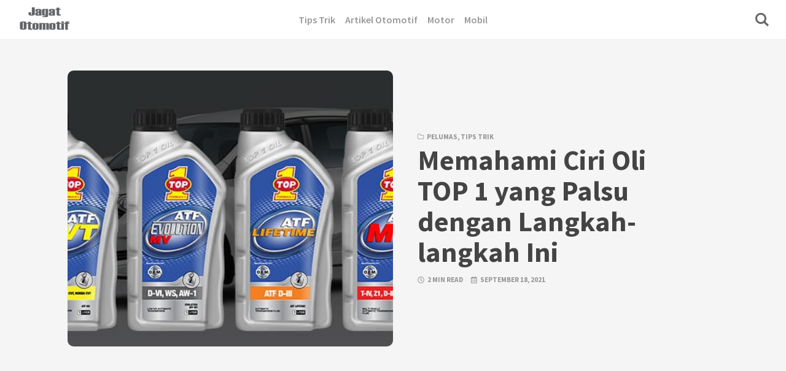

--- FILE ---
content_type: text/html; charset=UTF-8
request_url: https://jagatotomotif.com/ciri-ciri-oli-top-1-palsu/
body_size: 33802
content:
<!DOCTYPE html><html lang="id" class="no-js"><head><meta charset="UTF-8"><meta name="viewport" content="width=device-width, initial-scale=1.0"> <script>document.documentElement.className = document.documentElement.className.replace(/\bno-js\b/,'js');</script> <meta name='robots' content='index, follow, max-image-preview:large, max-snippet:-1, max-video-preview:-1' /><title>Memahami Ciri Oli TOP 1 yang Palsu dengan Langkah-langkah Ini</title><link rel="stylesheet" id="ao_optimized_gfonts" href="https://fonts.googleapis.com/css?family=Source+Sans+Pro%3A400%2C400i%2C600%2C600i%2C700%2C700i&amp;display=swap"><link rel="canonical" href="https://jagatotomotif.com/ciri-ciri-oli-top-1-palsu/" /><meta property="og:locale" content="id_ID" /><meta property="og:type" content="article" /><meta property="og:title" content="Memahami Ciri Oli TOP 1 yang Palsu dengan Langkah-langkah Ini" /><meta property="og:description" content="Isu penipu memang menjadi banyak masalah bagi produsen oli, apalagi setelah aduan konsumen yang dirugikan karena menggunakan produk palsu. Memang" /><meta property="og:url" content="https://jagatotomotif.com/ciri-ciri-oli-top-1-palsu/" /><meta property="og:site_name" content="JagatOtomotif" /><meta property="article:publisher" content="https://www.facebook.com/hapehatelo/" /><meta property="article:author" content="https://www.facebook.com/hapehatelo/" /><meta property="article:published_time" content="2021-09-18T00:42:37+00:00" /><meta property="og:image" content="https://jagatotomotif.com/wp-content/uploads/2021/09/jajaran-top-1-atv.jpg" /><meta property="og:image:width" content="628" /><meta property="og:image:height" content="374" /><meta property="og:image:type" content="image/jpeg" /><meta name="author" content="Vibi Primantono" /><meta name="twitter:card" content="summary_large_image" /><meta name="twitter:label1" content="Ditulis oleh" /><meta name="twitter:data1" content="Vibi Primantono" /><meta name="twitter:label2" content="Estimasi waktu membaca" /><meta name="twitter:data2" content="3 menit" /><style media="all">img:is([sizes="auto" i],[sizes^="auto," i]){contain-intrinsic-size:3000px 1500px}
/* To be replaced in `head` to control optm data location */
/*! This file is auto-generated */
.wp-block-button__link{color:#fff;background-color:#32373c;border-radius:9999px;box-shadow:none;text-decoration:none;padding:calc(.667em + 2px) calc(1.333em + 2px);font-size:1.125em}.wp-block-file__button{background:#32373c;color:#fff;text-decoration:none}
:root{--wp--preset--aspect-ratio--square:1;--wp--preset--aspect-ratio--4-3:4/3;--wp--preset--aspect-ratio--3-4:3/4;--wp--preset--aspect-ratio--3-2:3/2;--wp--preset--aspect-ratio--2-3:2/3;--wp--preset--aspect-ratio--16-9:16/9;--wp--preset--aspect-ratio--9-16:9/16;--wp--preset--color--black:#000;--wp--preset--color--cyan-bluish-gray:#abb8c3;--wp--preset--color--white:#fff;--wp--preset--color--pale-pink:#f78da7;--wp--preset--color--vivid-red:#cf2e2e;--wp--preset--color--luminous-vivid-orange:#ff6900;--wp--preset--color--luminous-vivid-amber:#fcb900;--wp--preset--color--light-green-cyan:#7bdcb5;--wp--preset--color--vivid-green-cyan:#00d084;--wp--preset--color--pale-cyan-blue:#8ed1fc;--wp--preset--color--vivid-cyan-blue:#0693e3;--wp--preset--color--vivid-purple:#9b51e0;--wp--preset--color--accent:#1e73be;--wp--preset--gradient--vivid-cyan-blue-to-vivid-purple:linear-gradient(135deg,rgba(6,147,227,1) 0%,#9b51e0 100%);--wp--preset--gradient--light-green-cyan-to-vivid-green-cyan:linear-gradient(135deg,#7adcb4 0%,#00d082 100%);--wp--preset--gradient--luminous-vivid-amber-to-luminous-vivid-orange:linear-gradient(135deg,rgba(252,185,0,1) 0%,rgba(255,105,0,1) 100%);--wp--preset--gradient--luminous-vivid-orange-to-vivid-red:linear-gradient(135deg,rgba(255,105,0,1) 0%,#cf2e2e 100%);--wp--preset--gradient--very-light-gray-to-cyan-bluish-gray:linear-gradient(135deg,#eee 0%,#a9b8c3 100%);--wp--preset--gradient--cool-to-warm-spectrum:linear-gradient(135deg,#4aeadc 0%,#9778d1 20%,#cf2aba 40%,#ee2c82 60%,#fb6962 80%,#fef84c 100%);--wp--preset--gradient--blush-light-purple:linear-gradient(135deg,#ffceec 0%,#9896f0 100%);--wp--preset--gradient--blush-bordeaux:linear-gradient(135deg,#fecda5 0%,#fe2d2d 50%,#6b003e 100%);--wp--preset--gradient--luminous-dusk:linear-gradient(135deg,#ffcb70 0%,#c751c0 50%,#4158d0 100%);--wp--preset--gradient--pale-ocean:linear-gradient(135deg,#fff5cb 0%,#b6e3d4 50%,#33a7b5 100%);--wp--preset--gradient--electric-grass:linear-gradient(135deg,#caf880 0%,#71ce7e 100%);--wp--preset--gradient--midnight:linear-gradient(135deg,#020381 0%,#2874fc 100%);--wp--preset--font-size--small:17px;--wp--preset--font-size--medium:20px;--wp--preset--font-size--large:24px;--wp--preset--font-size--x-large:42px;--wp--preset--font-size--regular:20px;--wp--preset--font-size--larger:26px;--wp--preset--spacing--20:.44rem;--wp--preset--spacing--30:.67rem;--wp--preset--spacing--40:1rem;--wp--preset--spacing--50:1.5rem;--wp--preset--spacing--60:2.25rem;--wp--preset--spacing--70:3.38rem;--wp--preset--spacing--80:5.06rem;--wp--preset--shadow--natural:6px 6px 9px rgba(0,0,0,.2);--wp--preset--shadow--deep:12px 12px 50px rgba(0,0,0,.4);--wp--preset--shadow--sharp:6px 6px 0px rgba(0,0,0,.2);--wp--preset--shadow--outlined:6px 6px 0px -3px rgba(255,255,255,1),6px 6px rgba(0,0,0,1);--wp--preset--shadow--crisp:6px 6px 0px rgba(0,0,0,1)}:where(.is-layout-flex){gap:.5em}:where(.is-layout-grid){gap:.5em}body .is-layout-flex{display:flex}.is-layout-flex{flex-wrap:wrap;align-items:center}.is-layout-flex>:is(*,div){margin:0}body .is-layout-grid{display:grid}.is-layout-grid>:is(*,div){margin:0}:where(.wp-block-columns.is-layout-flex){gap:2em}:where(.wp-block-columns.is-layout-grid){gap:2em}:where(.wp-block-post-template.is-layout-flex){gap:1.25em}:where(.wp-block-post-template.is-layout-grid){gap:1.25em}.has-black-color{color:var(--wp--preset--color--black) !important}.has-cyan-bluish-gray-color{color:var(--wp--preset--color--cyan-bluish-gray) !important}.has-white-color{color:var(--wp--preset--color--white) !important}.has-pale-pink-color{color:var(--wp--preset--color--pale-pink) !important}.has-vivid-red-color{color:var(--wp--preset--color--vivid-red) !important}.has-luminous-vivid-orange-color{color:var(--wp--preset--color--luminous-vivid-orange) !important}.has-luminous-vivid-amber-color{color:var(--wp--preset--color--luminous-vivid-amber) !important}.has-light-green-cyan-color{color:var(--wp--preset--color--light-green-cyan) !important}.has-vivid-green-cyan-color{color:var(--wp--preset--color--vivid-green-cyan) !important}.has-pale-cyan-blue-color{color:var(--wp--preset--color--pale-cyan-blue) !important}.has-vivid-cyan-blue-color{color:var(--wp--preset--color--vivid-cyan-blue) !important}.has-vivid-purple-color{color:var(--wp--preset--color--vivid-purple) !important}.has-black-background-color{background-color:var(--wp--preset--color--black) !important}.has-cyan-bluish-gray-background-color{background-color:var(--wp--preset--color--cyan-bluish-gray) !important}.has-white-background-color{background-color:var(--wp--preset--color--white) !important}.has-pale-pink-background-color{background-color:var(--wp--preset--color--pale-pink) !important}.has-vivid-red-background-color{background-color:var(--wp--preset--color--vivid-red) !important}.has-luminous-vivid-orange-background-color{background-color:var(--wp--preset--color--luminous-vivid-orange) !important}.has-luminous-vivid-amber-background-color{background-color:var(--wp--preset--color--luminous-vivid-amber) !important}.has-light-green-cyan-background-color{background-color:var(--wp--preset--color--light-green-cyan) !important}.has-vivid-green-cyan-background-color{background-color:var(--wp--preset--color--vivid-green-cyan) !important}.has-pale-cyan-blue-background-color{background-color:var(--wp--preset--color--pale-cyan-blue) !important}.has-vivid-cyan-blue-background-color{background-color:var(--wp--preset--color--vivid-cyan-blue) !important}.has-vivid-purple-background-color{background-color:var(--wp--preset--color--vivid-purple) !important}.has-black-border-color{border-color:var(--wp--preset--color--black) !important}.has-cyan-bluish-gray-border-color{border-color:var(--wp--preset--color--cyan-bluish-gray) !important}.has-white-border-color{border-color:var(--wp--preset--color--white) !important}.has-pale-pink-border-color{border-color:var(--wp--preset--color--pale-pink) !important}.has-vivid-red-border-color{border-color:var(--wp--preset--color--vivid-red) !important}.has-luminous-vivid-orange-border-color{border-color:var(--wp--preset--color--luminous-vivid-orange) !important}.has-luminous-vivid-amber-border-color{border-color:var(--wp--preset--color--luminous-vivid-amber) !important}.has-light-green-cyan-border-color{border-color:var(--wp--preset--color--light-green-cyan) !important}.has-vivid-green-cyan-border-color{border-color:var(--wp--preset--color--vivid-green-cyan) !important}.has-pale-cyan-blue-border-color{border-color:var(--wp--preset--color--pale-cyan-blue) !important}.has-vivid-cyan-blue-border-color{border-color:var(--wp--preset--color--vivid-cyan-blue) !important}.has-vivid-purple-border-color{border-color:var(--wp--preset--color--vivid-purple) !important}.has-vivid-cyan-blue-to-vivid-purple-gradient-background{background:var(--wp--preset--gradient--vivid-cyan-blue-to-vivid-purple) !important}.has-light-green-cyan-to-vivid-green-cyan-gradient-background{background:var(--wp--preset--gradient--light-green-cyan-to-vivid-green-cyan) !important}.has-luminous-vivid-amber-to-luminous-vivid-orange-gradient-background{background:var(--wp--preset--gradient--luminous-vivid-amber-to-luminous-vivid-orange) !important}.has-luminous-vivid-orange-to-vivid-red-gradient-background{background:var(--wp--preset--gradient--luminous-vivid-orange-to-vivid-red) !important}.has-very-light-gray-to-cyan-bluish-gray-gradient-background{background:var(--wp--preset--gradient--very-light-gray-to-cyan-bluish-gray) !important}.has-cool-to-warm-spectrum-gradient-background{background:var(--wp--preset--gradient--cool-to-warm-spectrum) !important}.has-blush-light-purple-gradient-background{background:var(--wp--preset--gradient--blush-light-purple) !important}.has-blush-bordeaux-gradient-background{background:var(--wp--preset--gradient--blush-bordeaux) !important}.has-luminous-dusk-gradient-background{background:var(--wp--preset--gradient--luminous-dusk) !important}.has-pale-ocean-gradient-background{background:var(--wp--preset--gradient--pale-ocean) !important}.has-electric-grass-gradient-background{background:var(--wp--preset--gradient--electric-grass) !important}.has-midnight-gradient-background{background:var(--wp--preset--gradient--midnight) !important}.has-small-font-size{font-size:var(--wp--preset--font-size--small) !important}.has-medium-font-size{font-size:var(--wp--preset--font-size--medium) !important}.has-large-font-size{font-size:var(--wp--preset--font-size--large) !important}.has-x-large-font-size{font-size:var(--wp--preset--font-size--x-large) !important}:where(.wp-block-post-template.is-layout-flex){gap:1.25em}:where(.wp-block-post-template.is-layout-grid){gap:1.25em}:where(.wp-block-columns.is-layout-flex){gap:2em}:where(.wp-block-columns.is-layout-grid){gap:2em}:root :where(.wp-block-pullquote){font-size:1.5em;line-height:1.6}
*,*:before,*:after{box-sizing:inherit}html{height:100%;box-sizing:border-box;overflow-x:hidden;overflow-y:scroll;-ms-text-size-adjust:100%;-webkit-text-size-adjust:100%}body{margin:0;background:#fff;color:#454545;-webkit-tap-highlight-color:rgba(0,0,0,0);-webkit-font-smoothing:antialiased;-moz-osx-font-smoothing:grayscale}@media print,screen and (max-width:900px){.is-scroll-disabled,.is-scroll-disabled body{overflow:hidden}}:focus{outline:1px dashed #666;outline-offset:1px}.is-using-mouse .site *:focus{outline:0}::-moz-selection{background-color:#feffc3;color:#555}::selection{background-color:#feffc3;color:#555}hr{clear:both;border:0;width:100%;height:2px;background-color:#d1d1d1}.entry-content:not(.content)>hr{max-width:120px;margin-top:2.75em;margin-bottom:2.75em}.entry-content>.wp-block-separator.is-style-wide{max-width:660px;height:1px}.wp-block-separator.is-style-dots{background:0 0;border:none;max-width:none;height:auto;line-height:1;text-align:center;margin-top:1em}.entry-content:not(.content)>hr.wp-block-separator.is-style-dots{margin-top:1em;margin-bottom:1.75em}.wp-block-separator.is-style-dots:before{content:"\00b7 \00b7 \00b7";color:#111;font-size:44px;letter-spacing:1rem}mark{background-color:#ff0;color:#000}abbr,acronym{text-decoration:none;border-bottom:1px dotted #666;cursor:help}summary{display:list-item}[hidden]{display:none}.container,.container-fluid,.container-semi-fluid{width:100%;margin-right:auto;margin-left:auto;padding-right:20px;padding-left:20px}.small-container{max-width:840px}.container{max-width:1200px}.semi-fluid-width{max-width:1240px}.page .site-heading-container{max-width:700px}.semi-fluid-width{width:100%;margin-right:auto;margin-left:auto}@media print,screen and (min-width:1380px){.semi-fluid-width{max-width:none;width:calc(100% - 140px)}}.row,.row-wrapper{position:relative;display:-webkit-box;display:-webkit-flex;display:-ms-flexbox;display:flex}.row{-webkit-box-orient:horizontal;-webkit-flex-direction:row;-ms-flex-direction:row;flex-direction:row;-webkit-box-flex:1;-webkit-flex:1 1 auto;-ms-flex:1 1 auto;flex:1 1 auto;-webkit-flex-wrap:wrap;-ms-flex-wrap:wrap;flex-wrap:wrap;margin:-10px}.wp-block-column{margin-bottom:1.75em;padding:0 15px}.wp-block-column:last-child{margin-bottom:0}.column{min-height:0;min-width:0;width:100%;padding:10px;-webkit-box-flex:0;-webkit-flex:0 0 auto;-ms-flex:0 0 auto;flex:0 0 auto}.column.col-xs-auto{-webkit-box-flex:1;-webkit-flex:1 1 0%;-ms-flex:1 1 0%;flex:1 1 0%;width:auto}.column.col-xs-shrink{-ms-flex-preferred-size:auto;flex-basis:auto;width:auto}.column.col-xs-hidden{display:none}@media print,screen and (max-width:599px){.col.col-xs-hidden{display:none}}@media print,screen and (min-width:600px){.wp-block-columns{display:flex}.wp-block-column{margin-bottom:0;flex:1}}@media print,screen and (min-width:1200px){.row{margin:-20px}.column{padding:20px}}#wpadminbar{position:fixed;z-index:100}.site-header{position:fixed;top:0;left:0;width:100%;height:65px;z-index:3;-webkit-box-flex:0;-webkit-flex:0 0 auto;-ms-flex:0 0 auto;flex:0 0 auto}.header-classic .site-header{background-color:#fff;border-bottom:1px solid #eee}.site-header:before{content:'';position:absolute;top:0;left:0;width:100%;height:100%;z-index:1;background:#fff;-webkit-transition:all .3s;transition:all .3s}.admin-bar .site-header{top:46px}.site-header.is-sticky:before,.site-header.is-menu-active:before,.site-header.is-search-active:before{-webkit-transform:translate3d(0,0,0);transform:translate3d(0,0,0)}@media only screen and (min-width :782px){.admin-bar .site-header{top:32px}}@media print,screen and (min-width:1025px){.site-header:before{-webkit-transform:translate3d(0,-120%,0);transform:translate3d(0,-120%,0)}}.site-branding{position:relative;z-index:2;width:100%;padding:0 20px}.logo{display:inline-block}.logo img{width:auto;height:50px}.logo-mobile{display:block}.logo-mobile+.logo-default{display:none}@media print,screen and (min-width:600px){.logo-mobile{display:none}.logo-mobile+.logo-default{display:block}}@media print,screen and (min-width:800px){.site-branding{width:auto}.header-classic .site-branding{width:100%}}.header-modern .site-navigation{position:fixed;top:65px;left:0;width:100%;opacity:0;visibility:hidden;max-height:100vh;max-height:calc(100vh - 65px);padding:20px;padding-top:0;-webkit-transform:translate3d(0,-10px,0);transform:translate3d(0,-10px,0)}.is-animation-ready .header-modern .site-navigation{-webkit-transition:all .2s;transition:all .2s}.admin-bar.header-modern .site-navigation{top:111px;max-height:calc(100vh - 111px)}.header-modern .site-navigation::-webkit-scrollbar{width:3px}.header-modern .site-navigation::-webkit-scrollbar-track-piece{background:0 0}.header-modern .site-navigation::-webkit-scrollbar-thumb:vertical{background-color:#d93f7e}.header-modern .site-header.is-menu-ready .site-navigation{opacity:1;visibility:visible;-webkit-transform:translate3d(0,0,0);transform:translate3d(0,0,0)}.main-navigation{max-width:1080px;margin:0 auto}.menu{list-style:none;margin:-2px;padding:0}.menu .sub-menu{display:none}.menu li{width:50%;padding:2px}.menu li a{position:relative;display:block;border-radius:8px;padding-bottom:70%;overflow:hidden;background-color:#888;background-size:cover;background-position:center;text-align:left}.menu li a:after{content:'';position:absolute;bottom:0;left:0;width:100%;height:50%;background:linear-gradient(to top,rgba(0,0,0,.6),rgba(255,0,0,0))}.menu li a span{position:absolute;bottom:10px;left:10px;right:10px;z-index:1;font-size:.8em;font-weight:600;line-height:1;color:#fff}.classic-menu,.classic-menu li,.classic-menu ul{list-style:none;margin:0;padding:0}.classic-menu{position:relative;z-index:3;font-size:16px;font-weight:600;line-height:1.5;letter-spacing:0;color:#999}.classic-menu ul{background:#f5f5f5}.classic-menu li{position:relative;cursor:pointer}.classic-menu a{position:relative;cursor:pointer;-webkit-user-select:none;-moz-user-select:none;-ms-user-select:none;user-select:none}.is-animation-ready .classic-menu a{-webkit-transition:color .3s;transition:color .3s}.classic-menu li:hover>a{color:#666}.classic-menu ul li a{color:rgba(0,0,0,.5);font-size:15px;border-bottom:1px solid #eee}@media print,screen and (max-width:768px){.header-modern .site-navigation{bottom:0;overflow-x:hidden;overflow-y:scroll;-webkit-overflow-scrolling:touch}}@media print,screen and (min-width:540px){.menu-number-is-odd .menu li{width:33.33334%}}@media print,screen and (min-width:720px){.menu li{width:25%}.menu-number-is-odd .menu li{width:25%}.menu-number-is-5 .menu li,.menu-number-is-9 .menu li{width:33.33334%}}@media print,screen and (min-width:960px){.site-navigation-container{padding-top:20px}.menu-number-is-bigger-than-5 .menu li{width:20%}.menu-number-is-7 .menu li{width:25%}.menu{margin:-3px}.menu li{padding:3px}}@media only screen and (min-width :782px){.admin-bar .site-actions-bg{top:32px}.admin-bar .site-navigation{top:97px;max-height:calc(100vh - 97px)}}@media print,screen and (max-width:1079.5px){.header-classic .site-navigation{position:fixed;top:65px;left:0;width:100%;opacity:0;visibility:hidden;max-height:100vh;max-height:calc(100vh - 65px);background-color:#fff;border-top:1px solid #eee;-webkit-transform:translate3d(0,-10px,0);transform:translate3d(0,-10px,0)}.is-animation-ready .header-classic .site-navigation{-webkit-transition:all .2s;transition:all .2s}.header-classic .is-menu-active .site-navigation{visibility:visible;overflow-y:scroll;-webkit-overflow-scrolling:touch}.admin-bar.header-classic .site-navigation{top:111px;max-height:calc(100vh - 111px)}.header-classic .site-navigation::-webkit-scrollbar{width:3px}.header-classic .site-navigation::-webkit-scrollbar-track-piece{background:0 0}.header-classic .site-navigation::-webkit-scrollbar-thumb:vertical{background-color:#d93f7e}.header-classic .site-header.is-menu-active .site-navigation{opacity:1;visibility:visible;-webkit-transform:translate3d(0,0,0);transform:translate3d(0,0,0)}.header-classic .main-navigation{background:#fff;-webkit-transform:translate3d(0,-100%,0);transform:translate3d(0,-100%,0)}.is-animation-ready .header-classic .main-navigation{-webkit-transition:all .3s;transition:all .3s}.header-classic .is-menu-active .main-navigation{-webkit-transform:translate3d(0,0,0);transform:translate3d(0,0,0)}.main-navigation .classic-menu{display:block;opacity:0;-webkit-transform:translate3d(0,-12px,0);transform:translate3d(0,-12px,0)}.is-animation-ready .main-navigation .classic-menu{-webkit-transition:all .3s;transition:all .3s}.header-classic .is-menu-ready .main-navigation .classic-menu{opacity:1;-webkit-transform:translate3d(0,0,0);transform:translate3d(0,0,0)}.classic-menu li{display:block}.classic-menu li a{display:block;padding:12px 24px;border-bottom:1px solid #eee}.classic-menu>li:last-child>a{border:none}.classic-menu li.is-active>a{color:#666}.classic-menu li.menu-item-has-children>a span{display:-webkit-box;display:-webkit-flex;display:-ms-flexbox;display:flex}.classic-menu li.menu-item-has-children>a span:after{padding-left:8px;margin-left:auto;line-height:1;-webkit-transition:all .3s;transition:all .3s}.classic-menu li.is-active>a span:after{-webkit-transform:rotate(90deg) translate(-5px,0px);transform:rotate(90deg) translate(-5px,0px)}.classic-menu ul{max-height:0;overflow:hidden}.is-animation-ready .classic-menu ul{-webkit-transition:all .3s;transition:all .3s}.classic-menu ul ul a{padding-left:40px}}@media print,screen and (min-width:1080px){.header-classic .hamburger-menu{display:none}.header-classic .site-navigation{position:absolute;top:0;left:0;width:100%;height:100%;text-align:center}.header-classic .main-navigation{display:inline-block;max-width:100%}.header-classic .site-navigation,.header-classic .main-navigation,.classic-menu,.classic-menu>li>a{height:100%}.classic-menu>li{margin:0 8px}.classic-menu>li>a{display:-webkit-box;display:-webkit-flex;display:-ms-flexbox;display:flex;-webkit-box-align:center;-webkit-align-items:center;-ms-flex-align:center;align-items:center;cursor:pointer}.classic-menu>li>a span{position:relative;white-space:nowrap}.classic-menu>li.menu-item-has-children>a span:after{margin-left:8px;line-height:1;transform:rotate(90deg)}.classic-menu ul{display:none;background-color:#fff;box-shadow:0 10px 30px 0 rgba(0,0,0,.1);max-height:none !important;position:absolute;top:100%;left:calc(50% - 80px);z-index:99;text-align:left;width:160px;padding:8px 16px;opacity:0;visibility:hidden;pointer-events:none;-webkit-transform:translate3d(0,2px,0);transform:translate3d(0,2px,0)}.no-js .classic-menu ul{display:block}.is-animation-ready .classic-menu ul{display:block;-webkit-transition:all .2;transition:all .2s}.classic-menu ul ul{top:-8px;left:100%}.classic-menu li:hover>ul{opacity:1;visibility:visible;pointer-events:auto;-webkit-transform:translate3d(0,0,0);transform:translate3d(0,0,0)}.classic-menu li:focus-within>ul{opacity:1;visibility:visible;pointer-events:auto;-webkit-transform:translate3d(0,0,0);transform:translate3d(0,0,0)}.classic-menu ul li a{display:block;padding:8px 0}.classic-menu ul li:last-child>a{border:none}.classic-menu ul li.menu-item-has-children>a span:after{margin-left:8px}}.secondary-navigation{text-align:center}.main-navigation+.secondary-navigation{margin-top:20px}.sec-menu{list-style:none;padding:0;margin:0}.sec-menu li{display:inline-block;margin:2px 7px;color:rgba(0,0,0,.5);font-size:.9em}.site-navigation .social-icons{text-align:center;margin-top:10px}.site-navigation .social-icon{padding:0 10px}.hamburger-menu{position:relative;display:block;width:30px;height:26px;cursor:pointer;margin-right:20px}.hamburger-menu span,.hamburger-menu:before,.hamburger-menu:after{position:absolute;left:0;display:block;width:30px;height:2px;background:#666;-webkit-transform:translate3d(0,0,0);transform:translate3d(0,0,0)}.is-animation-ready .hamburger-menu span,.is-animation-ready .hamburger-menu:before,.is-animation-ready .hamburger-menu:after{-webkit-transition:all .2s;transition:all .2s}.hamburger-menu:before,.hamburger-menu:after{content:''}.hamburger-menu:before{top:4px}.hamburger-menu span{top:12px;width:25px}.hamburger-menu:after{top:20px;width:10px}.hamburger-menu.is-active:before{-webkit-transform:translate3d(0,8px,0) rotate(45deg);transform:translate3d(0,8px,0) rotate(45deg)}.hamburger-menu.is-active span{opacity:0;-webkit-transform:translate3d(-20px,0,0);transform:translate3d(-20px,0,0)}.hamburger-menu.is-active:after{width:30px;-webkit-transform:translate3d(0,-8px,0) rotate(-45deg);transform:translate3d(0,-8px,0) rotate(-45deg)}.search-trigger{position:relative;width:22px;height:26px;margin-left:28px;font-size:22px;text-align:left;color:#666}.search-trigger:before{display:block}.search-trigger.is-active:before{opacity:0;-webkit-transform:translate3d(0,-5px,0);transform:translate3d(0,-5px,0)}.site-header .search-trigger:before{display:block;margin-top:-3px}.search-trigger span{position:absolute;top:0;left:-4px;opacity:0;-webkit-transform:translate3d(0,5px,0);transform:translate3d(0,5px,0)}.search-trigger span:before,.search-trigger span:after{content:'';position:absolute;left:0;display:block;width:30px;height:2px;background:#555;-webkit-transform:translate3d(0,0,0);transform:translate3d(0,0,0)}.is-animation-ready .search-trigger:before,.is-animation-ready .search-trigger span,.is-animation-ready .search-trigger span:before,.is-animation-ready .search-trigger span:after{-webkit-transition:all .2s;transition:all .2s}.search-trigger span:before{top:4px}.search-trigger span:after{top:20px}.search-trigger.is-active span:before{-webkit-transform:translate3d(0,8px,0) rotate(45deg);transform:translate3d(0,8px,0) rotate(45deg)}.search-trigger.is-active span:after{-webkit-transform:translate3d(0,-8px,0) rotate(-45deg);transform:translate3d(0,-8px,0) rotate(-45deg)}.search-trigger.is-active span{opacity:1;-webkit-transform:translate3d(0,0,0);transform:translate3d(0,0,0)}.site-actions-backdrop{position:fixed;top:0;left:0;width:100%;height:100vh;background:#333;opacity:0;visibility:hidden}.is-animation-ready .site-actions-backdrop{-webkit-transition:all .3s;transition:all .3s}.header-classic .site-actions-backdrop{top:65px}.site-header.is-menu-active .site-actions-backdrop,.site-header.is-search-active .site-actions-backdrop{opacity:.6;visibility:visible}.site-actions-bg{position:fixed;top:0;left:0;width:100%;height:0;max-height:100vh;background:#fff;-webkit-transform:scaleY(0);transform:scaleY(0);will-change:transform;-webkit-transform-origin:top center;transform-origin:top center;-webkit-transition:all .3s;transition:all .3s}.admin-bar .site-actions-bg{top:46px}@media only screen and (min-width :782px){.admin-bar .site-actions-bg{top:32px}}@media only screen and (min-width :800px){.search-trigger{width:30px;margin-left:20px}}.site-header.is-menu-active .site-actions-bg,.site-header.is-search-active .site-actions-bg{-webkit-transform:scaleY(1);transform:scaleY(1)}.site-search{position:absolute;top:100%;left:0;width:100%;padding:10px 20px;opacity:0;visibility:hidden;-webkit-transform:translate3d(0,-10px,0);transform:translate3d(0,-10px,0)}.is-animation-ready .site-search{-webkit-transition:all .2s;transition:all .2s}.site-header.is-search-ready .site-search{opacity:1;visibility:visible;-webkit-transform:translate3d(0,0,0);transform:translate3d(0,0,0)}.search-form{position:relative;width:100%;max-width:1080px;margin:0 auto}.header-classic .site-search .search-form{max-width:100%}.search-field{width:100%;padding:10px 0;padding-right:30px;font-size:25px;color:#777;border:none;border-bottom:1px solid #eee;border-radius:0;background:0 0}.search-submit[type=submit]{position:absolute;top:50%;right:0;font-size:20px;color:#aaa;background:0 0;border:none;padding-right:0;-webkit-transform:translateY(-50%);transform:translateY(-50%)}.site-search .search-field:focus{outline:0}.site-search .search-submit:focus{outline:1px dashed #666;outline-offset:1px}@media print,screen and (min-width:450px){.search-field{font-size:30px}.search-submit[type=submit]{font-size:25px}}@media print,screen and (min-width:1100px){.search-field{font-size:45px}.search-submit[type=submit]{font-size:30px}}.site-heading{padding-top:95px;padding-bottom:30px;background:#f5f5f5;border-bottom:1px solid #eee}.site-heading h1{margin:0;color:#444;font-size:2.1em;line-height:1;letter-spacing:-1px;word-break:break-word}.site-heading p{margin-top:.5em;margin-bottom:0;max-width:550px;font-size:.9em;line-height:1.5;color:#555}.site-heading p a{padding-bottom:3px;color:#d93f7e;font-weight:700;background-image:linear-gradient(to bottom,#e5e5e5 0%,#e5e5e5 100%);background-size:100%;background-repeat:no-repeat;background-position:0 1.3em;-webkit-transition:all .2s;transition:all .2s}.site-heading p a:hover{color:#fff;background-image:linear-gradient(to bottom,#d93f7e 0%,#d93f7e 100%);background-position:0 0}.page-template-minimal .site-title{font-size:2.5em;max-width:660px;margin-top:50px;margin-left:auto;margin-right:auto}.term-count{margin-top:.6em;color:#d93f7e;font-size:.8em;font-weight:700}.term-count span{font-weight:700;color:#d93f7e;margin-right:2px}.term-related-cats.single-tags{margin-top:1em}.term-related-cats.single-tags:before{width:100%}.term-related-cats-title.tags-title{margin:1em 0}@media print,screen and (min-width:600px){.site-heading h1{font-size:3em}.site-heading p{font-size:1em}.term-heading{display:-webkit-box;display:-webkit-flex;display:-ms-flexbox;display:flex}.term-count{margin-top:0;margin-left:50px;font-size:.8em;text-align:center;color:rgba(0,0,0,.4)}.term-count span{font-size:3.2em;display:block;margin:0;line-height:1}}@media print,screen and (min-width:1200px){.site-heading{padding-top:115px;padding-bottom:50px}}.site,.site-main{display:-webkit-box;display:-webkit-flex;display:-ms-flexbox;display:flex;-webkit-box-orient:vertical;-webkit-flex-direction:column;-ms-flex-direction:column;flex-direction:column}.site{width:100%;min-height:100vh}.site-main{-webkit-box-flex:1;-webkit-flex:1 0 auto;-ms-flex:1 0 auto;flex:1 0 auto}.content-area{padding:30px 0}.home.paged .content-area{padding-top:85px}.content-area>.hentry{width:100%}.single-post .content-area,.page-template-featured-image .content-area{padding:0}.entry-content:after,.article-content:after{content:'';display:block;clear:both}.entry-content>:first-child{margin-top:0}.entry-content>:last-child,.article-content>:last-child{margin-bottom:1em}@media print,screen and (min-width:600px){.home.paged .content-area{padding-top:95px}}@media print,screen and (min-width:1200px){.content-area{padding:50px 0}}.entry-content{margin:0 auto}.entry-content:after{content:'';display:block;clear:both}.entry-content>*{max-width:660px;margin-left:auto;margin-right:auto}.entry-content>.alignwide,.entry-content>.alignfull{max-width:790px;padding-left:0;padding-right:0}.entry-content>blockquote{max-width:790px}.entry-content>.wp-block-columns{max-width:690px}.entry-content>.wp-block-columns.alignwide,.entry-content>.wp-block-columns.alignfull{width:auto;max-width:820px;margin-left:-15px;margin-right:-15px}.entry-content>*:not(h1):not(h2):not(h3):not(h4):not(h5):not(h6):not(span){margin-bottom:1em}.entry-content>*:last-child{margin-bottom:0}.entry-content>span{padding:0}@media print,screen and (max-width:748px){.entry-content>.wp-block-columns{margin-left:-15px;margin-right:-15px}}@media print,screen and (min-width:760px){.entry-content:not(.content)>blockquote,.entry-content:not(.content)>.alignwide,.entry-content:not(.content)>.alignfull,.entry-content:not(.content)>ul:not(.wp-block-gallery),.entry-content:not(.content)>ol{margin-top:1.7em;margin-bottom:1.7em}.entry-content:not(.content)>.wp-block-gallery.alignwide,.entry-content:not(.content)>.wp-block-gallery.alignfull{margin-bottom:1em}}.site-footer{padding:1em 0;background:#f5f5f5;text-align:center}.footer-social{border-bottom:1px solid #e5e5e5;padding:0 20px 1em;margin-bottom:1em}.footer-social .social-icon{padding:0 10px}.footer-content{padding:0 20px}.footer-menu{font-size:18px;color:#555;margin-bottom:.5em}.footer-menu ul,.footer-menu ul li{list-style:none;margin:0;padding:0}.footer-menu ul:after{content:'';clear:both}.footer-menu ul li{display:inline-block;margin:2px 7px}.copyright{font-size:14px;color:#777}.copyright p{margin:0}.copyright a{padding-bottom:2px;border-bottom:2px solid #ddd;color:#d93f7e;font-weight:600}html{font-size:16px}body{font-family:'Source Sans Pro',sans-serif;font-size:1rem;font-size:20px;line-height:1.7}p,ul,ol,pre,table,blockquote,fieldset{margin:0}h1,h2,h3,h4,h5,h6,.h1,.h2,.h3,.h4,.h5,.h6{margin:0;margin-bottom:.5em;color:#333;line-height:1.1;font-weight:600}h1 em,h2 em,h3 em,h4 em,h5 em,h6 em{font-family:inherit;font-weight:inherit}h1,.h1{font-size:1.9em}h2,.h2{font-size:1.7em}h3,.h3{font-size:1.5em}h4,.h4{font-size:1.4em}h5,.h5{font-size:1.2em;text-transform:uppercase}h6,.h6{font-size:1em;text-transform:uppercase}*+h1,*+.h1,*+h2,*+.h2,*+h3,*+.h3,*+h4,*+.h4,*+h5,*+.h5,*+h6,*+.h6{margin-top:1.75em}.wp-block-gallery+h1,.wp-block-gallery+h2,.wp-block-gallery+h3,.wp-block-gallery+h4,.wp-block-gallery+h5,.wp-block-gallery+h6{margin-top:1.2em}blockquote{padding:20px;border:10px solid #f5f5f5;font-size:1em;font-weight:700;line-height:1.5;color:#d93f7e}blockquote p{margin-bottom:.4em}blockquote p:last-child{margin-bottom:0}blockquote cite{font-size:.7em;color:rgba(0,0,0,.3);font-style:normal}.entry-content>blockquote{margin-top:2.375rem;margin-bottom:2.375rem}.wp-block-quote.is-large p,.wp-block-quote.is-style-large p{font-size:1.2em}.wp-block-pullquote blockquote{border:none;border-top:8px solid #eee;padding:15px 0 0;text-align:left}.wp-block-pullquote blockquote p{margin-bottom:0}.wp-block-pullquote.is-style-solid-color blockquote{background-color:#eee;border:none;padding:24px}b,strong{font-weight:700}dfn,cite,em,i{font-style:italic}big{font-size:125%}small{font-size:80%}sub,sup{font-size:75%;line-height:0;position:relative;vertical-align:baseline}sub{bottom:-.25em}sup{top:-.5em}del{opacity:.8}ins{text-decoration:underline}dt{font-weight:700}dd{margin:0 1.5em 1.5em}code,kbd,tt,var,samp,pre{font-family:monospace,monospace;font-size:.8em;background-color:#eee;border:2px solid #eee}code,kbd,tt,var,samp,pre{-webkit-hyphens:none;-moz-hyphens:none;-ms-hyphens:none;hyphens:none}pre{max-width:100%;overflow:auto;padding:20px}.wp-block-verse{overflow:auto;white-space:nowrap}.wp-block-code{background:#f7f8f9}.wp-block-code code{display:block;padding:0;background:0 0;border:none}.entry-content h1+*:not(p),.entry-content h2+*:not(p),.entry-content h3+*:not(p),.entry-content h4+*:not(p),.entry-content h5+*:not(p),.entry-content h6+*:not(p){margin-top:1.5rem}.entry-content:not(.content)>*:first-child{margin-top:0}.entry-content:not(.content)>:last-child{margin-bottom:0}.site-content{font-size:19px}@media print,screen and (min-width:860px){blockquote{padding:30px 35px}}@media print,screen and (min-width:1000px){.entry-content{font-size:20px}}ul,ol{padding:0 0 0 1em}.entry-content ul,.entry-content>ol{padding:0;list-style:none;counter-reset:list}.entry-content li{position:relative;padding-left:45px;margin:1em 0}.entry-content ul li{padding-left:30px;margin:.5em 0}.entry-content li ul,.entry-content li ol{margin-top:10px;margin-bottom:10px}.entry-content li>ul,.entry-content li>ol,.entry-content li:last-of-type ul,.entry-content li:last-of-type ol{margin-bottom:0}.entry-content ol>li:before{position:absolute;top:.15em;left:0;width:30px;height:30px;counter-increment:list;border:2px solid #e5e5e5;border-radius:30px;text-align:center;line-height:26px;font-weight:700;font-size:.8em}.entry-content ul li:before{position:absolute;top:12px;left:8px;font-size:.55em;line-height:1;color:#ccc}.entry-content>ol>li:before{content:counter(list)}.entry-content li ol>li{padding-left:5px}a{text-decoration:none;color:inherit;background-color:transparent;-webkit-text-decoration-skip:objects}a:active,a:hover{outline-width:0}.site-content p>a,.site-content li>a,.site-content li p>a,.site-content p em>a,.site-content li em>a,.site-content p strong>a,.site-content li strong>a,.site-content table a:not(.button){padding-bottom:3px;color:#d93f7e;font-weight:700;background-image:linear-gradient(to bottom,#e5e5e5 0%,#e5e5e5 100%);background-size:100%;background-repeat:no-repeat;background-position:0 1.3em;-webkit-transition:all .2s;transition:all .2s}.site-content p>a:hover,.site-content li>a:hover,.site-content li p>a:hover,.site-content p em>a:hover,.site-content li em>a:hover,.site-content p strong>a:hover,.site-content li strong>a:hover,.site-content table a:not(.button):hover{color:#fff;background-image:linear-gradient(to bottom,#d93f7e 0%,#d93f7e 100%);background-position:0 0}blockquote cite a,.site-content figcaption>a,.site-content figcaption>em a{pointer-events:auto;border-bottom:1px solid #f1f1f1;padding-bottom:1px;font-weight:600}.site-content .has-text-color a{color:inherit;border-color:inherit}.site-content .has-text-color a:hover{background:inherit}.loader{display:inline-block;vertical-align:middle;width:36px;height:36px;text-align:center;line-height:1}.loader:after{content:'';display:inline-block;width:36px;height:36px;border-radius:50%;border:3px solid #ddd;border-color:#ddd transparent;-webkit-animation-duration:1.2s;animation-duration:1.2s;-webkit-animation-timing-function:linear;animation-timing-function:linear;-webkit-animation-iteration-count:infinite;animation-iteration-count:infinite}.has-loader.is-error .loader:after{border-color:#e22222 transparent}.has-loader.is-ready .loader:after{-webkit-animation-name:rotate;animation-name:rotate}.has-loader-text .loader{position:absolute;display:block;top:50%;left:50%;margin-top:-18px;margin-left:-18px;opacity:0;visibility:hidden;-webkit-transform:translate3d(0,30px,0);-ms-transform:translate3d(0,30px,0);transform:translate3d(0,30px,0);-webkit-transition:opacity .3s,-webkit-transform .3s;transition:opacity .3s,transform .3s}.loader-text{display:inline-block;vertical-align:middle;padding:12px 16px;color:#444;border:1px solid #eee;font-size:14px;line-height:1.5;font-weight:600;letter-spacing:.025rem;text-transform:uppercase;-webkit-transition:opacity .3s,-webkit-transform .3s;transition:opacity .3s,transform .3s}.loader-error-text{display:none;margin-top:16px;color:#e22222;max-width:200px;font-size:12px;line-height:16px;font-weight:700;text-transform:uppercase}.has-loader.is-error .loader-error-text{display:block}.has-loader-text.is-loading .loader{opacity:1;visibility:visible;-webkit-transform:translate3d(0,0,0);-ms-transform:translate3d(0,0,0);transform:translate3d(0,0,0)}.has-loader-text.is-loading .loader-text{opacity:0;-webkit-transform:translate3d(0,-20px,0);transform:translate3d(0,-20px,0)}button,input,optgroup,select,textarea{font-family:inherit;font-size:100%;line-height:1.5;border-radius:4px;margin:0}button,input{overflow:visible}button,select{text-transform:none}button{background:0 0;border:none;margin:0;padding:0;cursor:pointer}button:active{outline:0}button:active:focus{outline:0}button{-webkit-appearance:button}.button,.wp-block-button a,.wp-block-file__button,[type=button],[type=reset],[type=submit]{display:inline-block;vertical-align:middle;padding:13px 15px;background:#d93f7e;border:2px solid #d93f7e;border-radius:4px;color:#fff;font-size:.8em;font-weight:600;text-transform:uppercase;-webkit-appearance:button;cursor:pointer;-webkit-transition:all .3s;transition:all .3s}table .button{padding:10px 12px;font-size:12px}.button,.wp-block-button a,.wp-block-file__button{-webkit-appearance:none}.button:hover,.wp-block-button a:hover,.wp-block-file__button:hover,[type=button]:hover,[type=reset]:hover,[type=submit]:hover,.wp-block-button.is-style-outline a{background:0 0;color:#d93f7e}.wp-block-button.is-style-outline a:hover{background:#d93f7e;color:#fff}.wp-block-button a.has-background{border:none;padding:14px}.button:focus,.wp-block-button a:focus,.wp-block-file__button:focus,[type=button]:focus,[type=reset]:focus,[type=submit]:focus{border-color:#d93f7e;outline:1px dashed #fff;outline-offset:-4px}button::-moz-focus-inner,[type=button]::-moz-focus-inner,[type=reset]::-moz-focus-inner,[type=submit]::-moz-focus-inner{border-style:none;padding:0}button:-moz-focusring,input[type=button]:-moz-focusring,input[type=reset]:-moz-focusring,input[type=submit]:-moz-focusring{outline:none}[type=checkbox],[type=radio]{padding:0}[type=number]::-webkit-inner-spin-button,[type=number]::-webkit-outer-spin-button{height:auto;opacity:1}[type=search]::-webkit-search-cancel-button,[type=search]::-webkit-search-decoration{-webkit-appearance:none}[type=search]{-webkit-appearance:textfield}::-webkit-file-upload-button{-webkit-appearance:button;font:inherit}fieldset{padding:.35em .75em .625em}legend{display:table;max-width:100%;padding:0 12px;white-space:normal;font-size:18px;font-weight:600;color:#6c6c6c}label{font-size:18px;color:#6c6c6c;cursor:pointer}progress{vertical-align:baseline}textarea{overflow:auto}input:-webkit-autofill,textarea:-webkit-autofill,select:-webkit-autofill{-webkit-animation-name:formautofill;-webkit-animation-fill-mode:both}input,textarea,select{padding:13px 15px;max-width:100%;margin:0;outline:0;border:2px solid #eee;background-color:#fff;background-image:-webkit-linear-gradient(hsla(0,0%,100%,0),hsla(0,0%,100%,0));-webkit-transition:background .3s,color .3s,border .3s;transition:background .3s,color .3s,border .3s}table input,table textarea,table select{padding-top:8px;padding-bottom:8px;font-size:15px}input[type=number]{padding-right:4px}input[type=text]:focus,input[type=email]:focus,input[type=url]:focus,input[type=password]:focus,textarea:focus,select:focus{border-color:#aaa;outline:0}input[type=checkbox],input[type=radio]{clear:none;cursor:pointer;display:inline-block;line-height:0;height:18px;margin:-3px 4px 0 0;outline:0;padding:0;text-align:center;vertical-align:middle;width:18px;min-width:18px;-webkit-appearance:none;appearance:none}input[type=checkbox]:focus,input[type=radio]:focus{border-color:#aaa}.is-using-mouse input[type=checkbox]:focus,.is-using-mouse input[type=radio]:focus{border-color:#eee}input[type=radio]{border-radius:50%}input[type=checkbox]:checked:before{font-size:10px;line-height:16px;text-align:center;color:#d93f7e}input[type=radio]:checked:before{content:'';display:inline-block;background-color:#d93f7e;border-radius:50%;width:6px;height:6px;margin-top:4px}.search-form{position:relative}.search-field{width:100%;padding-right:40px}.search-submit{position:absolute;top:50%;right:4px;background:0 0;border:none;font-size:14px;color:#767676;-webkit-transform:translateY(-50%);transform:translateY(-50%)}::-webkit-input-placeholder{color:#aaa}::-moz-placeholder{color:#aaa;opacity:1}:-ms-input-placeholder{color:#aaa}table{font-size:18px;line-height:1.5;border-collapse:collapse;border-spacing:0;width:100%}table.has-fixed-layout{table-layout:fixed}table.aligncenter{display:table;width:auto;margin:0 auto;text-align:left}td,th{padding:0}table thead th{padding:0 15px}table td,table tbody th{padding:7px 15px}table td>:last-child{margin-bottom:0}table td,table tbody th{border:2px solid #eee}table caption,table th,table td{font-weight:inherit;text-align:left}.alignwide,.alignfull{width:100%;max-width:790px;margin-left:auto;margin-right:auto}.aligncenter{display:block;margin-left:auto;margin-right:auto;text-align:center}.entry-content>.wp-caption.alignleft,.entry-content>.wp-caption.alignright{padding:0}.entry-content>.wp-block-pullquote.alignleft,.entry-content>.wp-block-pullquote.alignright{margin-left:0}@media print,screen and (min-width :600px){.alignleft,.alignright{display:block}.alignleft{float:left;margin-right:1.5em}.alignright{float:right;margin-left:1.5em}.alignleft,.alignright{max-width:40%;margin-top:.5em;margin-bottom:1em}.entry-content>.alignleft{margin-right:1.5em;margin-bottom:1em}.entry-content>.alignright{margin-right:24px;margin-left:1.5em;margin-bottom:1em}.entry-content>.wp-block-pullquote.alignright{margin-left:24px}}@media print,screen and (min-width :980px){.entry-content>.alignleft{margin-left:0}.entry-content>.alignright{margin-right:0}}.object-fit-wider{position:absolute;top:0;bottom:0;left:50%;min-width:100%;max-width:none;height:100%;-webkit-transform:translateX(-50%);transform:translateX(-50%)}figure.wp-block-image.alignwide img.object-fit-wider,figure.wp-block-image.alignfull img.object-fit-wider{width:auto}.object-fit-taller{position:absolute;top:50%;left:0;right:0;width:100%;height:auto;-webkit-transform:translateY(-50%);transform:translateY(-50%)}.is-object-fits{position:absolute;top:50%;left:50%;width:auto;height:auto;max-width:1000%;min-width:100%;min-height:100%;-webkit-transform:translateX(-50%) translateY(-50%);transform:translateX(-50%) translateY(-50%)}figure.wp-block-image.alignwide img.is-object-fits,figure.wp-block-image.alignfull img.is-object-fits{width:auto}@supports (object-fit:cover){.is-object-fits,.object-fit-wider,.object-fit-taller{top:0;left:0;width:100%;height:100%;-o-object-fit:cover;object-fit:cover;-webkit-transform:none;transform:none}figure.wp-block-image.alignwide img.is-object-fits,figure.wp-block-image.alignfull img.is-object-fits,figure.wp-block-image.alignwide img.object-fit-wider,figure.wp-block-image.alignfull img.object-fit-wider{width:100%}}.single-meta,.meta-container{margin-top:2em}.meta-title:before,.single-meta:before{content:'';display:block;width:20px;height:2px;background:#e5e5e5;margin-bottom:.5em}.meta-title,.single-meta-title{margin-top:0;margin-bottom:1em;text-transform:uppercase;font-size:.8em;font-weight:700;color:#d93f7e}.section-title{margin:0;margin-bottom:1.2em;color:#d93f7e;font-size:1.2em;font-weight:700;letter-spacing:-1px}.post-comments-section .section-title{margin-bottom:.875em}.post-comments-section .featured-tabs{margin-top:1em}.social-icon{color:#d93f7e;line-height:1}.social-icon:before{vertical-align:middle}.social-icon{font-size:20px}.social-icon span{display:inline-block;vertical-align:middle;margin-left:7px;line-height:1;font-size:16px;font-weight:700;text-transform:uppercase}.message-info,.message-error,.message-notice{margin-top:1.5rem;padding:12px;background:#f7f8f9;border-left:4px solid #d93f7e;font-size:16px;line-height:26px;font-weight:600;color:rgba(55,55,55,.7)}.message-info a:not(.button),.message-error a:not(.button),.message a:not(.button){border-bottom:1px solid #ddd;padding-bottom:2px}.message-info .button,.message-error .button,.message-notice .button{margin-right:8px;padding:8px 12px;font-size:12px}.ad{position:relative;background:#f1f1f1;margin:0 auto;min-height:20px}.ad:before{content:'AD';position:absolute;top:50%;left:50%;font-size:14px;font-weight:600;color:#999;text-transform:uppercase;-webkit-transform:translate(-50%,-50%);transform:translate(-50%,-50%)}.ad-m-responsive{width:100%;min-height:20px}.ad-m-300x250{width:300px;min-height:250px}.ad-m-300x600{width:300px;min-height:600px}.ad-m-320x100{width:320px;min-height:100px}.ad-m-728x90{width:728px;min-height:90px}.ad-m-320x50{width:320px;min-height:50px}.ad-m-970x90{width:970px;min-height:90px}.ad-m-970x250{width:970px;min-height:250px}.ad-m-240x400{width:240px;min-height:400px}.ad-m-930x180{width:930px;min-height:180px}.ad-m-980x120{width:980px;min-height:120px}.ad-m-250x360{width:250px;min-height:360px}@media print,screen and (min-width :760px){.ad-t-responsive{width:100%;min-height:20px}.ad-t-300x250{width:300px;min-height:250px}.ad-t-300x600{width:300px;min-height:600px}.ad-t-320x100{width:320px;min-height:100px}.ad-t-728x90{width:728px;min-height:90px}.ad-t-320x50{width:320px;min-height:50px}.ad-t-970x90{width:970px;min-height:90px}.ad-t-970x250{width:970px;min-height:250px}.ad-t-240x400{width:240px;min-height:400px}.ad-t-930x180{width:930px;min-height:180px}.ad-t-980x120{width:980px;min-height:120px}.ad-t-250x360{width:250px;min-height:360px}}@media print,screen and (min-width :980px){.ad-d-responsive{width:100%;min-height:20px}.ad-d-300x250{width:300px;min-height:250px}.ad-d-300x600{width:300px;min-height:600px}.ad-d-320x100{width:320px;min-height:100px}.ad-d-728x90{width:728px;min-height:90px}.ad-d-320x50{width:320px;min-height:50px}.ad-d-970x90{width:970px;min-height:90px}.ad-d-970x250{width:970px;min-height:250px}.ad-d-240x400{width:240px;min-height:400px}.ad-d-930x180{width:930px;min-height:180px}.ad-d-980x120{width:980px;min-height:120px}.ad-d-250x360{width:250px;min-height:360px}}.screen-reader-text{position:absolute;clip:rect(1px,1px,1px,1px);height:1px;width:1px;overflow:hidden;word-wrap:normal !important}.screen-reader-text:focus{left:10px;top:10px;display:block;padding:8px 12px;outline:0;width:auto;height:auto;clip:auto;z-index:100000;border:1px solid #e6e6e6;border-radius:3px;box-shadow:0 0 20px 0 rgba(0,0,0,.1);font-size:14px;text-decoration:none;text-transform:none;line-height:normal}audio,canvas,img,video,iframe{vertical-align:middle}audio:not([controls]){display:none;height:0}audio{width:100%;min-width:300px}img,video{height:auto;max-width:100%;border-style:none}figure{margin:0}img{-ms-interpolation-mode:bicubic}svg:not(:root){overflow:hidden}.lazy-load-img,.lazy-load-bg-img{opacity:.0001;-webkit-transition:opacity .2s;transition:opacity .2s;will-change:opacity}.no-js .lazy-load-img,.lazy-load-img.is-ready,.no-js .lazy-load-bg-img,.lazy-load-bg-img.is-ready{opacity:.99}.image-wrapper{position:relative;overflow:hidden;display:table;table-layout:fixed;width:100%;max-width:100%;min-height:50px;background-color:#f1f1f1}.img-vw,.window-width{position:absolute;bottom:0;left:13%;z-index:2;will-change:transform;font-size:10px;padding:0 4px;background:#000;color:#fff}.window-width{position:fixed;top:0;bottom:auto;left:0;z-index:10}.entry-thumbnail .image-wrapper,.post-media .image-wrapper{display:block;background:0 0}.post-media.post-featured-media img,.post-media.article-heading-image img{object-fit:cover}.post-media .image-wrapper:before{display:none}.post-media-cropped .image-wrapper{background-size:cover;background-position:center}.post-media-cropped .image-wrapper.is-js-cropped img{opacity:0}.bg-image:not(.post-image):not(.post-single-image),.image-wrapper img:not(.is-object-fit){position:absolute;top:0;left:0;height:100%;width:100%}.bg-image{background-size:cover;background-position:center}.aspect-ratio-filler{max-width:100%}.has-aspect-ratio:after{content:'';display:block;padding-bottom:56.25%}.has-aspect-ratio-16-9:after{padding-bottom:56.25%}.has-aspect-ratio-5-3:after{padding-bottom:60%}.has-aspect-ratio-4-3:after{padding-bottom:75%}.has-aspect-ratio-10-9:after{padding-bottom:90%}.has-aspect-ratio-1-1:after{padding-bottom:100%}.post-media:before,.image-wrapper:before{position:absolute;top:50%;left:50%;font-size:30px;opacity:.5;color:#d1d1d1;-webkit-transform:translate(-50%,-50%);transform:translate(-50%,-50%)}.ab-top-menu .image-wrapper{display:none}.image-thumbnail,.wp-block-image{position:relative}.wp-block-image figure{position:relative;display:table}.wp-block-image figure,.wp-caption.image-wrapper{overflow:hidden;z-index:1;border-radius:4px}.wp-block-image figure.alignleft,.wp-block-image figure.alignright{display:block}.is-ies .wp-block-image figure{display:block;text-align:left}.wp-block-image figure:not(.alignleft):not(.alignright){margin-left:auto;margin-right:auto}figure.wp-block-image:not(.alignwide):not(.alignfull):not(.alignleft):not(.alignright),.wp-block-image:not(.alignwide):not(.alignfull) figure:not(.alignleft):not(.alignright){max-width:660px}figure.wp-block-image.alignwide img,figure.wp-block-image.alignfull img{width:100%}figure.wp-block-image.alignwide .image-wrapper,figure.wp-block-image.alignfull .image-wrapper{max-width:100% !important}@media print,screen and (min-width:980px){.wp-caption.alignnone:not(.alignleft):not(.alignright),figure.wp-block-image:not(.alignwide):not(.alignfull):not(.alignleft):not(.alignright),.wp-block-image:not(.alignwide):not(.alignfull) figure:not(.alignleft):not(.alignright){max-width:660px}}.wp-block-cover,.wp-block-cover-image{position:relative;overflow:hidden;border-radius:4px;width:100%;min-height:370px;background-color:#272727;display:-webkit-box;display:-webkit-flex;display:-ms-flexbox;display:flex;-webkit-box-pack:center;-webkit-justify-content:center;-ms-flex-pack:center;justify-content:center;-webkit-box-align:center;-webkit-align-items:center;-ms-flex-align:center;align-items:center;background-position:50%;background-size:cover}.is-ie .wp-block-cover,.is-ie .wp-block-cover-image{min-height:none;height:430px}.wp-block-cover.has-parallax,.wp-block-cover-image.has-parallax{background-attachment:fixed}.wp-block-cover.has-background-dim:before,.wp-block-cover-image.has-background-dim:before{content:'';position:absolute;top:0;left:0;right:0;bottom:0;z-index:1;background-color:inherit;opacity:.5;pointer-events:none}.wp-block-cover.has-background-dim-10:before,.wp-block-cover-image.has-background-dim-10:before{opacity:.1}.wp-block-cover.has-background-dim-20:before,.wp-block-cover-image.has-background-dim-20:before{opacity:.2}.wp-block-cover.has-background-dim-30:before,.wp-block-cover-image.has-background-dim-30:before{opacity:.3}.wp-block-cover.has-background-dim-40:before,.wp-block-cover-image.has-background-dim-40:before{opacity:.4}.wp-block-cover.has-background-dim-50:before,.wp-block-cover-image.has-background-dim-50:before{opacity:.5}.wp-block-cover.has-background-dim-60:before,.wp-block-cover-image.has-background-dim-60:before{opacity:.6}.wp-block-cover.has-background-dim-70:before,.wp-block-cover-image.has-background-dim-70:before{opacity:.7}.wp-block-cover.has-background-dim-80:before,.wp-block-cover-image.has-background-dim-80:before{opacity:.8}.wp-block-cover.has-background-dim-90:before,.wp-block-cover-image.has-background-dim-90:before{opacity:.9}.wp-block-cover-has-background-dim-100:before,.wp-block-cover-image.has-background-dim-100:before{opacity:1}.wp-block-cover h2,.wp-block-cover-image h2,.wp-block-cover .wp-block-cover-text,.wp-block-cover-image .wp-block-cover-image-text{margin-bottom:0;padding:24px;max-width:500px;z-index:3;color:#fff;font-size:1.75em;line-height:2.5rem;text-align:center}.wp-block-cover.has-left-content h2,.wp-block-cover-image.has-left-content h2,.wp-block-cover.has-left-content .wp-block-cover-text,.wp-block-cover-image.has-left-content .wp-block-cover-image-text{text-align:left}.wp-block-cover.has-right-content h2,.wp-block-cover-image.has-right-content h2,.wp-block-cover.has-right-content .wp-block-cover-text,.wp-block-cover-image.has-right-content .wp-block-cover-image-text{text-align:right}.wp-block-cover.has-left-content,.wp-block-cover-image.has-left-content{text-align:left}.wp-block-cover h2 a,.wp-block-cover h2 a:active,.wp-block-cover h2 a:focus,.wp-block-cover h2 a,.wp-block-cover-image h2 a,.wp-block-cover-image h2 a:active,.wp-block-cover-image h2 a:focus,.wp-block-cover-image h2 a:hover,.wp-block-cover .wp-block-cover-text a,.wp-block-cover .wp-block-cover-text a:active,.wp-block-cover .wp-block-cover-text a:focus,.wp-block-cover .wp-block-cover-text a:hover,.wp-block-cover-image .wp-block-cover-image-text a,.wp-block-cover-image .wp-block-cover-image-text a:active,.wp-block-cover-image .wp-block-cover-image-text a:focus,.wp-block-cover-image .wp-block-cover-image-text a:hover{color:#fff;border-color:#eee}.wp-block-media-text{display:-webkit-box;display:-webkit-flex;display:-ms-flexbox;display:flex;-webkit-flex-wrap:wrap;-ms-flex-wrap:wrap;flex-wrap:wrap;-webkit-box-align:stretch;-webkit-align-items:stretch;-ms-flex-align:stretch;align-items:stretch}.wp-block-media-text__media,.wp-block-media-text__content{width:50%}.wp-block-media-text__media>*{width:100%}@supports (object-fit:cover){.wp-block-media-text__media>*,.wp-block-media-text__media .image-wrapper img{height:100%;object-fit:cover}}.wp-block-media-text__content{border:1px solid #eee;padding:24px;display:-webkit-box;display:-webkit-flex;display:-ms-flexbox;display:flex;-webkit-box-align:center;-webkit-align-items:center;-ms-flex-align:center;align-items:center}.wp-block-media-text__content>*{max-width:265px}.wp-block-media-text.is-stacked-on-mobile .wp-block-media-text__media,.wp-block-media-text.is-stacked-on-mobile .wp-block-media-text__content{width:100%}.wp-block-media-text.is-stacked-on-mobile .wp-block-media-text__content>*{max-width:100%}.wp-block-media-text.has-media-on-the-right .wp-block-media-text__media{order:2}.wp-block-media-text.has-media-on-the-right .wp-block-media-text__content{order:1}@media print,screen and (min-width:600px){.wp-block-media-text.is-stacked-on-mobile .wp-block-media-text__media,.wp-block-media-text.is-stacked-on-mobile .wp-block-media-text__content{width:50%}.wp-block-media-text.is-stacked-on-mobile .wp-block-media-text__content>*{max-width:256px}.wp-block-media-text.alignwide .wp-block-media-text__content,.wp-block-media-text.alignfull .wp-block-media-text__content{-webkit-box-pack:center;-webkit-justify-content:center;-ms-flex-pack:center;justify-content:center}}@media print,screen and (min-width:760px){.wp-block-media-text.alignwide .wp-block-media-text__content,.wp-block-media-text.alignfull .wp-block-media-text__content{padding:48px 24px}}.iframe-wrapper,.wp-video{position:relative;width:auto;overflow:hidden;background:#eee;border-radius:4px;overflow:hidden;z-index:1}.iframe-wrapper:before,.wp-video:before{content:'';display:block;padding-bottom:56.25%}.wp-embed-aspect-21-9 .iframe-wrapper:before{padding-bottom:42.85%}.wp-embed-aspect-18-9 .iframe-wrapper:before{padding-bottom:50%}.wp-embed-aspect-16-9 .iframe-wrapper:before{padding-bottom:56.25%}.wp-embed-aspect-4-3 .iframe-wrapper:before{padding-bottom:75%}.wp-embed-aspect-1-1 .iframe-wrapper:before{padding-bottom:100%}.wp-embed-aspect-9-6 .iframe-wrapper:before{padding-bottom:66.66%}.wp-embed-aspect-1-2 .iframe-wrapper:before{padding-bottom:200%}.iframe-wrapper iframe,.wp-video video,.wp-video .mejs-container{position:absolute;top:0;left:0;width:100%;height:100%;margin:0;border:0;z-index:2}.wp-video .mejs-container{width:100% !important;height:100% !important}.iframe-wrapper:after{position:absolute;top:50%;left:50%;font-size:30px;opacity:.5;color:#d1d1d1;z-index:1;-webkit-transform:translate(-50%,-50%);transform:translate(-50%,-50%)}.wp-playlist video{height:auto}.wp-audio-playlist .wp-playlist-current-item{display:none}.wp-block-file{background:#eee;padding:12px 24px;font-size:16px;font-weight:600;color:rgba(55,55,55,.7)}.wp-block-file>a:first-of-type{margin-right:16px}.wp-block-file__button{padding:4px 8px;font-size:12px}figcaption,.wp-caption-text,.gallery-caption{font-size:.7em;font-weight:600;line-height:1.2;text-align:left;color:rgba(55,55,55,.5);padding:8px 0;border-bottom:1px solid #eee}figcaption img{display:inline}.alignwide figcaption,.alignfull figcaption{max-width:660px;margin-left:24px;margin-right:24px}.wp-block-image figcaption,.wp-block-gallery .blocks-gallery-image figcaption,.wp-block-gallery .blocks-gallery-item figcaption{position:absolute;bottom:0;left:0;pointer-events:none;overflow:hidden;z-index:1;display:block;margin:0;padding:40px 12px 8px;border:none;width:100%;max-width:100%;max-height:100%;text-align:left;color:#fff;white-space:nowrap;text-overflow:ellipsis;background:linear-gradient(0deg,rgba(0,0,0,.7),rgba(0,0,0,.3) 60%,transparent)}.wp-block-image>a,.wp-block-image figure>a,.wp-block-gallery figure>a{position:relative;display:inline-block;vertical-align:middle}html.js .wp-block-image>a,html.js .wp-block-image figure>a,html.js .wp-block-image .image-wrapper>a,html.js .wp-block-gallery figure>a{cursor:-webkit-zoom-in;cursor:-moz-zoom-in;cursor:zoom-in}.entry-content .wp-block-image>a:after,.entry-content .wp-block-image figure>a:after,.entry-content .wp-block-gallery figure>a:after{display:none}@media print,screen and (max-width:1080px){.entry-content .wp-block-image>a:after,.entry-content .wp-block-image figure>a:after,.entry-content .wp-block-gallery figure>a:after{display:block;position:absolute;top:6px;right:6px;width:18px;height:18px;border-radius:18px;text-align:center;line-height:1;font-size:18px;opacity:.9;color:#fff;background-color:#000}}@media print,screen and (min-width:684px){.alignwide figcaption,.alignfull figcaption{margin-left:auto;margin-right:auto}}.wp-block-gallery{display:-webkit-box;display:-webkit-flex;display:-ms-flexbox;display:flex;-webkit-flex-wrap:wrap;-ms-flex-wrap:wrap;flex-wrap:wrap;width:100%;page-break-inside:avoid}.entry-content .wp-block-gallery li:before{display:none}.wp-block-gallery.gallery-ratio .image-wrapper img{height:100%}.gallery-ratio-landscape .image-wrapper{padding-bottom:56.25%}.gallery-ratio-square .image-wrapper{padding-bottom:100%}.gallery-ratio-portrait .image-wrapper{padding-bottom:125%}.wp-block-gallery .blocks-gallery-image,.wp-block-gallery .blocks-gallery-item{position:relative;margin:0 10px 10px 0;padding:0;display:-webkit-box;display:-webkit-flex;display:-ms-flexbox;display:flex;-webkit-box-orient:vertical;-webkit-flex-direction:column;-ms-flex-direction:column;flex-direction:column;-webkit-box-flex:1;-webkit-flex:1 0 auto;-ms-flex:1 0 auto;flex:1 0 auto;-webkit-box-pack:center;-webkit-justify-content:center;-ms-flex-pack:center;justify-content:center}.wp-block-gallery .blocks-gallery-image figure,.wp-block-gallery .blocks-gallery-item figure{margin:0;height:100%;overflow:hidden;z-index:1;border-radius:4px;display:-webkit-box;display:-webkit-flex;display:-ms-flexbox;display:flex;-webkit-box-align:end;-webkit-align-items:flex-end;-ms-flex-align:end;align-items:flex-end;-webkit-box-pack:start;-webkit-justify-content:flex-start;-ms-flex-pack:start;justify-content:flex-start}.wp-block-gallery.is-cropped .blocks-gallery-image figure,.wp-block-gallery.is-cropped .blocks-gallery-item figure{background-color:#f1f1f1}.wp-block-gallery .blocks-gallery-image img,.wp-block-gallery .blocks-gallery-item img{display:block;height:auto;max-width:100%;width:100%}.wp-block-gallery .blocks-gallery-image a,.wp-block-gallery .blocks-gallery-item a{width:100%}.wp-block-gallery.is-cropped .image-wrapper{display:block}.wp-block-gallery.is-cropped .blocks-gallery-image .image-wrapper,.wp-block-gallery.is-cropped .blocks-gallery-image img,.wp-block-gallery.is-cropped .blocks-gallery-item .image-wrapper,.wp-block-gallery.is-cropped .blocks-gallery-item img{width:100%}.wp-block-gallery.is-cropped .is-js-cropped{background-position:center;background-size:cover}.wp-block-gallery.is-cropped .is-js-cropped img,.wp-block-gallery.is-cropped .is-js-cropped .image-wrapper,.wp-block-gallery.is-cropped .is-js-cropped .image-wrapper:before{opacity:0}@supports (object-fit:cover){.wp-block-gallery.is-cropped .blocks-gallery-image a,.wp-block-gallery.is-cropped .blocks-gallery-image .image-wrapper,.wp-block-gallery.is-cropped .blocks-gallery-image img,.wp-block-gallery.is-cropped .blocks-gallery-item a,.wp-block-gallery.is-cropped .blocks-gallery-item .image-wrapper,.wp-block-gallery.is-cropped .blocks-gallery-item img{flex:1 1 auto;height:100%;-o-object-fit:cover;object-fit:cover}}.wp-block-gallery .blocks-gallery-image,.wp-block-gallery .blocks-gallery-item{width:calc(1/2*100% - (1 - 1/2)*10px)}.wp-block-gallery .blocks-gallery-image:nth-of-type(2n),.wp-block-gallery .blocks-gallery-item:nth-of-type(2n){margin-right:0}.wp-block-gallery.columns-1 .blocks-gallery-image,.wp-block-gallery.columns-1 .blocks-gallery-item{width:100%}.wp-block-gallery.columns-1 .image-wrapper{max-width:100% !important}@media print,screen and (min-width:600px){.wp-block-gallery.columns-4col-calc{width:calc(1/4*100% - (1 - 1/4)*10px)}.wp-block-gallery.columns-3 .blocks-gallery-image,.wp-block-gallery.columns-3 .blocks-gallery-item{margin-right:10px;width:calc(33.3334% - (1 - 1/3)*10px)}.wp-block-gallery.columns-4 .blocks-gallery-image,.wp-block-gallery.columns-4 .blocks-gallery-item{margin-right:10px;width:calc(25% - (1 - 1/4)*10px)}.wp-block-gallery.columns-5 .blocks-gallery-image,.wp-block-gallery.columns-5 .blocks-gallery-item{margin-right:10px;width:calc(20% - (1 - 1/5)*10px)}.wp-block-gallery.columns-6 .blocks-gallery-image,.wp-block-gallery.columns-6 .blocks-gallery-item{margin-right:10px;width:calc(16.6667% - (1 - 1/6)*10px)}.wp-block-gallery.columns-7 .blocks-gallery-image,.wp-block-gallery.columns-7 .blocks-gallery-item{margin-right:10px;width:calc(14.2857% - (1 - 1/7)*10px)}.wp-block-gallery.columns-8 .blocks-gallery-image,.wp-block-gallery.columns-8 .blocks-gallery-item{margin-right:10px;width:calc(12.5% - (1 - 1/8)*10px)}.wp-block-gallery.columns-1 .blocks-gallery-image:nth-of-type(1n),.wp-block-gallery.columns-1 .blocks-gallery-item:nth-of-type(1n),.wp-block-gallery.columns-2 .blocks-gallery-image:nth-of-type(2n),.wp-block-gallery.columns-2 .blocks-gallery-item:nth-of-type(2n),.wp-block-gallery.columns-3 .blocks-gallery-image:nth-of-type(3n),.wp-block-gallery.columns-3 .blocks-gallery-item:nth-of-type(3n),.wp-block-gallery.columns-4 .blocks-gallery-image:nth-of-type(4n),.wp-block-gallery.columns-4 .blocks-gallery-item:nth-of-type(4n),.wp-block-gallery.columns-5 .blocks-gallery-image:nth-of-type(5n),.wp-block-gallery.columns-5 .blocks-gallery-item:nth-of-type(5n),.wp-block-gallery.columns-6 .blocks-gallery-image:nth-of-type(6n),.wp-block-gallery.columns-6 .blocks-gallery-item:nth-of-type(6n),.wp-block-gallery.columns-7 .blocks-gallery-image:nth-of-type(7n),.wp-block-gallery.columns-7 .blocks-gallery-item:nth-of-type(7n),.wp-block-gallery.columns-8 .blocks-gallery-image:nth-of-type(8n),.wp-block-gallery.columns-8 .blocks-gallery-item:nth-of-type(8n){margin-right:0}}.wp-block-gallery .blocks-gallery-image:last-child,.wp-block-gallery .blocks-gallery-item:last-child{margin-bottom:10px;margin-right:0}.paging-navigation{margin-top:30px}@media print,screen and (min-width:980px){.paging-navigation{margin-top:40px}}.page-links{clear:both}.page-links .page-numbers>span,.page-links .page-numbers a{float:left;margin:1px}.page-links a{padding-left:2px;padding-right:2px}.page-links p>span{padding-bottom:3px;color:#555;font-weight:700;background-image:linear-gradient(to bottom,#555 0%,#555 100%);background-size:100%;background-repeat:no-repeat;background-position:0 1.3em}.pagination-type-numbers{text-align:center}.paging-navigation .page-numbers{list-style:none;padding:0;margin:0;display:inline-block;vertical-align:middle}.paging-navigation .page-numbers li{float:left;margin:1px;list-style:none}.paging-navigation .page-numbers .page-numbers:not(.dots){padding:9px 12px;border:2px solid #eee;border-radius:4px;font-weight:600;font-size:.8em;line-height:1;background:#fff;color:#999}.paging-navigation .page-numbers .page-numbers.dots{width:26px;height:36px;line-height:28px;text-align:center}.paging-navigation .page-numbers .page-numbers.current{background-color:#d93f7e;color:#fff;border-color:#d93f7e}.paging-navigation .page-numbers .page-numbers:not(.current):hover{border-color:#aaa}.pagination-type-infinite-scroll{text-align:center}.pagination-infinite-scroll{position:relative;display:inline-block;vertical-align:middle}.pagination-type-load-more{text-align:center}.pagination-load-more{position:relative}.post-comments-section{background:#fafafa;padding:40px 0}.comments-area{outline:0}.page .comments-area{margin:50px auto 0 auto;max-width:660px}.page-template-featured-image .comments-area{margin:0 auto 50px auto}.comments-area p,.comments-area blockquote{margin-bottom:1em}.comment-form,.comment-list{font-size:.85em}.comment-list .comment-form{font-size:1em}.comments-area .comments-title{margin-top:0}.comments-title,.comment-reply-title{position:relative}.comment-list{list-style:none;padding:0;margin:0}.comment .children{list-style:none;margin:0;padding:0 0 0 25px}.comment-body{position:relative;margin:0 0 10px 40px;padding:10px 10px 10px 15px;background:#fff;border:2px solid #eee;border-radius:2px}.bypostauthor>.comment-body:before{border-color:#d93f7e}.pingback .comment-body,.trackback .comment-body{margin:0 0 4px}.comment-author img{position:absolute;top:0;left:-40px;width:32px;height:32px;border-radius:2px}.comment-author span.says{display:none}.comment-metadata{display:block;font-size:.8em;font-weight:600;color:#999}.comment-metadata .edit-link:before{content:"–";display:inline-block;margin:0 5px}.comment-awaiting-moderation{margin:0}.comment-content{margin-top:.5em}.comment-content>:last-child{margin-bottom:0}.comment .reply{margin-top:.5em;font-size:.8em;font-weight:600;color:#999}.comment-content blockquote{margin-left:0;margin-right:0}.comments-area .comments-navigation{margin-top:6px}.comments-area .no-comments{margin:0;text-align:center}.comment-respond{position:relative;clear:both}.comment-respond:focus{outline:0}.comments-area *+.comment-respond{margin-top:50px}.comments-area .comment-list .comment-respond{margin:20px 0}.comment-reply-title{margin-top:0}#cancel-comment-reply-link{padding:3px 7px;margin-left:7px;border:2px solid #d93f7e;border-radius:4px}.comment-respond .must-log-in a,.comment-respond .logged-in-as a{color:#666}.comment-respond .must-log-in a:hover,.comment-respond .logged-in-as a:hover{color:#fff}.comment-form:after{content:"";display:block;clear:both}.comment-notes,.comment-respond .logged-in-as{margin-bottom:1em}.comment-form .comment-form-author,.comment-form .comment-form-email,.comment-form .comment-form-url{width:100%;margin-bottom:10px}.comment-form .comment-form-comment{margin-bottom:10px}.comment-form-cookies-consent{clear:both;margin-bottom:1em}.comment-form .comment-form-comment{clear:both;display:block;width:100%}.comment-form input,.comment-form textarea,.comment-form select{width:100%}.comment-form input[type=checkbox]{width:18px}.comment-form textarea{vertical-align:middle}.comment-form .form-submit{clear:both;margin-bottom:0}.comment-form .form-submit input{width:auto}.form-allowed-tags{display:none}@media only screen and (min-width :1024px){.comment-form .comment-form-author,.comment-form .comment-form-email,.comment-form .comment-form-url{float:left;width:30.75%;margin-right:3.8%}.comment-form .comment-form-url{margin-right:0}}.tagmap{column-count:1;margin-bottom:30px}.tagmap-column{width:100%}.tagmap-title{margin:0;padding-bottom:.5em;border-bottom:2px solid #d93f7e}.tagmap-item{padding:.2em .7em;background:#f5f5f5;border-bottom:1px solid #eee;font-size:.9em;word-break:break-word}.tagmap-item span{margin-left:auto;padding-left:15px;color:#d93f7e}.tagmap-group{margin:15px 0;display:inline-block;width:100%}.tagmap-groups:first-child{margin-top:0}@media only screen and (min-width:660px){.tagmap{column-count:2}}@media only screen and (min-width:768px){.tagmap{column-count:3}}.share-button{display:inline-block;width:36px;height:36px;margin-top:2px;margin-right:4px;margin-bottom:2px;background:#767676;color:#fff;border-radius:4px;font-size:18px;line-height:36px;text-align:center;-webkit-transition:background .3s,color .3s;transition:background .3s,color .3s}html:not(.is-mobile) .share-button.icon-facebook-messenger,html:not(.is-mobile) .share-button.icon-whatsapp,html:not(.is-mobile) .share-button.icon-viber{display:none}@media print,screen and (max-width:1079.5px){.share-buttons{margin:2rem auto 0 auto;max-width:660px}.share-button,.share-button:hover{color:#fff}.share-button.icon-facebook{background:#3b5998}.share-button.icon-facebook-messenger{background:#0084ff}.share-button.icon-twitter{background:#1da1f2}.share-button.icon-google-plus{background:#dd4b39}.share-button.icon-pinterest{background:#bd081c}.share-button.icon-whatsapp{background:#25d366}.share-button.icon-viber{background:#665cac}.share-button.icon-pinterest{background:#bd081c}.share-button.icon-tumblr{background:#35465c}.share-button.icon-reddit{background:#ff4500}.share-button.icon-linkedin{background:#0077b5}.share-button.icon-vk{background:#45668e}.share-button.icon-mail{background:#5bc1af}}@media print,screen and (min-width:1080px){.share-buttons.single-meta{position:-webkit-sticky;position:sticky;top:72px;width:35px;float:left;margin:0;padding:0;margin-left:-3px}.admin-bar .share-buttons{top:104px}.share-buttons.single-meta:before{display:none}.share-buttons-title{display:none}.share-button{margin:0;font-size:22px;width:35px;height:50px;line-height:50px;background:0 0;color:#e5e5e5}.share-button.icon-facebook:hover{color:#3b5998}.share-button.icon-facebook-messenger:hover{color:#0084ff}.share-button.icon-twitter:hover{color:#1da1f2}.share-button.icon-google-plus:hover{color:#dd4b39}.share-button.icon-pinterest:hover{color:#bd081c}.share-button.icon-whatsapp:hover{color:#25d366}.share-button.icon-viber:hover{color:#665cac}.share-button.icon-pinterest:hover{color:#bd081c}.share-button.icon-tumblr:hover{color:#35465c}.share-button.icon-reddit:hover{color:#ff4500}.share-button.icon-linkedin:hover{color:#0077b5}.share-button.icon-vk:hover{color:#45668e}.share-button.icon-mail:hover{color:#5bc1af}}.post-inner{position:relative;width:100%}.post-inner:after{content:'';margin:0 30px;height:1px;background:#eee}.post:not(.has-post-thumbnail) .post-inner:after{margin:0}.post-media{position:relative;overflow:hidden;z-index:1;background:#eee;border-radius:5px}.post-image{padding-bottom:52.65%;background-position:center;background-size:cover}.post-cats{margin-bottom:.4em;font-size:.6em;line-height:1.3;text-transform:uppercase;font-weight:700;color:rgba(55,55,55,.5)}.post-cats i{margin:0 3px}.post-cat{position:relative;padding:2px 0}.post-cat:before{margin-right:5px}.is-animation-ready .post-cats a{-webkit-transition:color .2s;transition:color .2s}.post-cats a:hover{color:rgba(0,0,0,.7)}.post-title{margin:0;font-size:1.3em;line-height:1.2;letter-spacing:-1px;color:#242424;word-wrap:break-word}.post-content{position:relative;z-index:2;margin:-10px 10px 0;padding:20px;border-radius:5px;background:#fff}.post:not(.has-post-thumbnail) .post-content{margin:0;padding-top:0;padding-left:0;padding-right:0}.post-content p{margin:0;margin-bottom:.7em;font-size:.9em;line-height:1.5}.post-content p:last-of-type{margin-bottom:0}.post-title+p{margin-top:1em}.post-footer{position:relative;padding:.6em 30px;padding-bottom:15px;color:rgba(55,55,55,.5);font-size:.6em;text-transform:uppercase;font-weight:700}.post:not(.has-post-thumbnail) .post-footer{padding-left:0;padding-right:0}.post-footer span{display:inline-block;margin-right:1em}.post-footer span:last-of-type{margin-right:0}.post-read-time:before,.post-date:before{margin-right:5px}.posts-container .post{width:100%;margin-bottom:20px}@media print,screen and (min-width:700px){.posts-container .post{width:50%}}@media print,screen and (min-width:870px){.posts-container .post{width:33.3333334%}}.posts-featured{background:#f5f5f5;border-bottom:1px solid #eee;padding-top:85px;padding-bottom:30px}.post-featured .post-inner:after{display:none}.post-featured .post-content{background:#f5f5f5;border:none}.post-featured .post-footer{padding:.6em 30px}.featured-tabs{margin-bottom:1em}.featured-tab{position:relative;padding-bottom:.6em;margin-right:.5em;color:rgba(0,0,0,.3);font-size:.7em;text-transform:uppercase;font-weight:700}.featured-tab:after{content:'';position:absolute;bottom:0;left:0;height:3px;width:100%;background-color:#d93f7e;opacity:0}.featured-tab.is-active{color:#d93f7e}.featured-tab.is-active:after{opacity:1}.featured-panel{display:none;counter-reset:featured}.featured-panel.is-active{display:-webkit-box;display:-webkit-flex;display:-ms-flexbox;display:flex}.featured-panel{margin:-10px}.featured-panel .sticky.post,.featured-panel>.column{padding:10px}.post-featured-link{width:100%}.post-featured-media{width:30%;counter-increment:featured}.post-featured-medias:after{content:counter(featured);position:absolute;top:50%;left:50%;transform:translate(-50%,-50%)}.post-featured-image{padding-bottom:90%;height:100%}.post-featured-content{width:70%;padding:.6em;padding-left:0;padding-right:0;font-size:95%}.post-featured-media+.post-featured-content{padding-left:1em}.post-featured-cats{margin-bottom:.3em;font-size:.6em}.post-featured-title{font-size:.9em;line-height:1.1;margin:0;color:#4d4d4d;word-wrap:break-word}.post-featured-footer{padding:0;margin-top:.65em;font-size:.6em}@media print,screen and (min-width:460px){.post-featured-media{width:30%}.post-featured-content{width:70%}}@media print,screen and (min-width:610px){.post-featured-link{width:50%}}@media print,screen and (min-width:700px){.post-featured .post-title{font-size:1.8em;font-weight:700}.post-featured-content{font-size:92%}.post-featured-cats,.post-featured-footer{font-size:.55em}.post-featured-media{width:30%}.post-featured-content{width:70%}}@media print,screen and (min-width:870px){.post-featured{width:66.666667%}.posts-featured-sidebar{width:33.33333334%;-webkit-align-self:flex-start;-ms-flex-item-align:start;align-self:flex-start}.post-comments-section .posts-featured-sidebar{position:-webkit-sticky;position:sticky;top:72px}.post-featured .post-title{color:#444}.post-featured .post-content{margin:-20px 20px 0;-webkit-box-flex:0;-webkit-flex:0 1 auto;-ms-flex:0 1 auto;flex:0 1 auto}.post-featured .post-content p{font-size:1em}.post-featured .post-footer{padding:.6em 40px}.post-featured-link{width:100%}.featured-tabs{margin-top:-.5em}}@media print,screen and (min-width:1125px){.posts-featured{padding-bottom:40px}.post-featured{width:66.6666678%}.posts-featured-sidebar{width:33.33333334%}.post-featured-media{width:40%}.post-featured-content{width:60%}.post-featured-title{font-size:.95em}}@media print,screen and (min-width:1200px){.posts-featured{padding-top:95px;padding-bottom:50px}.header-classic .posts-featured{padding-top:105px}}.post-related{background:#f5f5f5;padding:40px 0}.post-related .posts-container{margin-bottom:0}.post-related .post-content{background:#f5f5f5}.post-related .post{width:100%;margin-bottom:0}.post-related .post-content p{display:none}@media print,screen and (min-width:610px){.post-related .post-featured-link{width:50%}}@media print,screen and (min-width:1000px){.post-related .post-featured-link{width:33.333333%}}.widget-area{display:block;padding:0 20px;margin-bottom:50px}.widget-area .widget{max-width:660px;margin:2em auto 0 auto;width:100%}.site-main .widget-area .widget:first-of-type{margin-top:0}.widget p{margin-bottom:1rem}.widget p:last-child{margin-bottom:0}.widget-area a{border-bottom:1px solid #eee;padding-bottom:2px}.widget-area li a{border:none;padding-bottom:0}.widget-area .button{padding:8px 12px;font-size:12px;border-bottom-width:2px;border-bottom-color:#d93f7e}.widget ul li{position:relative;margin:8px 0;padding-bottom:8px;border-bottom:1px solid #eee}.widget ul li:first-child{margin-top:0}.widget ul li:last-child{margin-bottom:0}.widget li ul{border-top:1px solid #eee;margin-top:8px;padding-top:8px}.widget li ul li a{padding-left:16px}.widget li:last-of-type ul ul{margin-bottom:0}.widget li ul li:last-child{border-bottom:none;padding-bottom:0}.widget select,.widget textarea{width:100%}.widget .count{float:right}.tagcloud:after{content:'';display:block;clear:both}.tagcloud a{margin-right:5px;margin-bottom:5px;padding:5px 10px;display:inline-block;background:#eee;color:#d93f7e;border-radius:4px;font-size:16px;font-weight:700}.widget_recent_entries ul li span,.widget_rss .rss-date{display:block;margin-top:4px;font-size:14px;color:#767676}.widget_calendar table{width:100%;font-size:15px}.widget_calendar table th,.widget_calendar table td{padding:8px 0;text-align:center}.widget_calendar thead a,.widget_calendar tbody a{color:#d93f7e;font-weight:600;border-bottom:2px solid #eee}.widget_calendar caption{padding-bottom:8px;text-align:center}.widget_calendar tfoot .pad{border:none}.widget_calendar tfoot{font-size:14px}.wp-block-latest-posts__post-date{color:#767676;display:block;font-size:14px}.wp-block-latest-posts.is-grid{display:flex;flex-wrap:wrap;list-style:none;padding:0}.wp-block-latest-posts.is-grid li{margin:0 16px 16px 0;width:100%}@media print,screen and (min-width:600px){.wp-block-latest-posts.columns-2 li{width:calc(50% - 16px)}.wp-block-latest-posts.columns-3 li{width:calc(33.33333% - 16px)}.wp-block-latest-posts.columns-4 li{width:calc(25% - 16px)}.wp-block-latest-posts.columns-5 li{width:calc(20% - 16px)}.wp-block-latest-posts.columns-6 li{width:calc(16.66667% - 16px)}}.wp-block-latest-comments{text-align:left}.wp-block-latest-comments li{padding:0;margin-left:0;margin-bottom:2rem}.wp-block-latest-comment.has-avatars li{min-height:32px}.wp-block-latest-comments li:before{display:none}.wp-block-latest-comments .avatar,.wp-block-latest-comments__comment-avatar{display:block;float:left;width:40px;height:40px;border-radius:24px}.wp-block-latest-comments.has-avatars .wp-block-latest-comments__comment-excerpt,.wp-block-latest-comments.has-avatars .wp-block-latest-comments__comment-meta{margin-left:56px}.wp-block-latest-comments__comment-excerpt p{font-size:15px;margin-top:8px}.wp-block-latest-comments__comment-date{color:#767676;display:block;font-size:14px}.wp-block-categories{text-align:left}.widget-area .widget.widget_mc4wp_form_widget{width:100%;padding:24px;border:4px solid #f1f1f1}.widget.widget_mc4wp_form_widget .widget-inner{width:100%}.widget_mc4wp_form_widget input[type=email],.widget_mc4wp_form_widget input[type=submit]{display:block;width:100%;margin-bottom:4px}.widget_mc4wp_form_widget small{opacity:.8}.mc4wp-response>div{margin-top:13px;padding-top:12px;border-top:2px solid #272727}.widget-area .widget-ap-ads{max-width:100%}.widget-ap-popular-posts a{border:none;padding:0}.single-post .widget-ap-popular-posts .posts-container .post{width:100%;margin-bottom:0}@media print,screen and (min-width:610px){.single-post .widget-ap-popular-posts .posts-container .post{width:50%}}.article-heading{position:relative;overflow:hidden;padding-top:65px;background:#f5f5f5}.single-post .post:not(.has-post-thumbnail) .article-heading-container{margin:0 auto;max-width:780px}.article-heading-content-wrapper{width:100%;position:relative;padding:30px 20px}.article-heading-content{position:relative;max-width:660px;margin:0 auto}.single-post .post:not(.has-post-thumbnail) .article-heading-content-wrapper{width:100%;padding:30px 20px}.single-post .post:not(.has-post-thumbnail) .article-heading-content{max-width:100%}.article-title{margin:0;color:#333;font-size:1.6em;font-weight:700;word-wrap:break-word}.article-heading-content p{margin:0;margin-top:1em;font-size:1em;line-height:1.5}.article-heading-footer{margin-top:1em;padding:0}.article-heading-image-wrapper{width:100%;padding:0}.article-heading-image{width:100%;max-height:250px;background-position:center;background-size:cover;border-radius:0;border-bottom-left-radius:4px;border-bottom-right-radius:4px}.article-heading-image .post-single-image{width:100%;display:block;padding-bottom:56.25%;height:100%}.article-heading-dropcap{position:absolute;top:45%;left:-20px;color:#555;opacity:0;font-size:350px;line-height:.65;font-weight:700;pointer-events:none;-webkit-transform:translateY(-50%);transform:translateY(-50%)}@media print,screen and (min-width:630px){.article-heading-image{max-height:350px}}@media print,screen and (min-width:780px){.article-heading{padding-top:95px;padding-bottom:30px}.article-heading-content-wrapper{width:50%;padding:40px 30px}.single-post .post:not(.has-post-thumbnail) .article-heading-content-wrapper{padding:0 20px}.article-heading-image-wrapper{width:50%}.article-heading-content{margin:0;max-width:450px}.article-heading-image-wrapper{padding-left:20px}.article-heading-image{max-width:530px;height:100%;min-height:350px;max-height:none;margin-left:auto;border-radius:10px}}@media print,screen and (min-width:900px){.single-post .post:not(.has-post-thumbnail) .article-heading-container{max-width:700px}}@media print,screen and (min-width:960px){.article-heading-image{min-height:400px}.article-heading-content-wrapper{padding-left:40px}.article-title{font-size:2em;font-weight:700;color:#444}}@media print,screen and (min-width:1000px){.article-heading-content{max-width:430px}}@media print,screen and (min-width:1025px){.single-post .post:not(.has-post-thumbnail) .article-heading-content-wrapper{padding-top:10px}}@media print,screen and (min-width:1200px){.article-heading{padding-bottom:50px}.header-classic .article-heading{padding-top:115px}.article-title{font-size:2.4em}.article-heading-image{min-height:450px}.single-post .post:not(.has-post-thumbnail) .article-heading-content-wrapper{padding-top:20px}}.article-content-wrapper{position:relative;margin:0 auto;max-width:1000px;padding:30px 20px}.article-content-wrapper:after{content:'';display:block;clear:both}.entry-content{width:100%;max-width:790px}.single-tags{max-width:660px;margin-top:0;margin-left:auto;margin-right:auto;clear:both}.single-tags:before{content:'';display:block;float:left;clear:both;margin-top:2em}.tags-title{clear:both}@media print,screen and (min-width:870px){.post-comments-section .featured-tabs{margin-top:-.5em}}@media print,screen and (min-width:1080px){.article-content{float:right;margin-right:85px}}@media print,screen and (min-width:1200px){.article-content-wrapper{padding:50px 20px}}.error404 .site-content{text-align:center;padding-top:65px}.error404-sign{font-size:150px;font-weight:700;line-height:1;color:#d93f7e}@media only screen and (min-width :600px){.error404-sign{font-size:300px}}.flex{display:-webkit-box;display:-webkit-flex;display:-ms-flexbox;display:flex}.inline-flex{display:-webkit-box;display:-ms-inline-flexbox;display:-webkit-inline-flex;display:inline-flex}.flex-row{-webkit-box-orient:horizontal;-webkit-flex-direction:row;-ms-flex-direction:row;flex-direction:row}.flex-row-reverse{-webkit-box-direction:reverse;-webkit-box-orient:horizontal;-webkit-flex-direction:row-reverse;-ms-flex-direction:row-reverse;flex-direction:row-reverse}.flex-column{-webkit-box-orient:vertical;-webkit-flex-direction:column;-ms-flex-direction:column;flex-direction:column}.flex-column-reverse{-webkit-box-direction:reverse;-webkit-box-orient:vertical;-webkit-flex-direction:column-reverse;-ms-flex-direction:column-reverse;flex-direction:column-reverse}.flex-nowrap{-webkit-flex-wrap:nowrap;-ms-flex-wrap:nowrap;flex-wrap:nowrap}.flex-wrap{-webkit-flex-wrap:wrap;-ms-flex-wrap:wrap;flex-wrap:wrap}.flex-wrap-reverse{-webkit-flex-wrap:wrap-reverse;-ms-flex-wrap:wrap-reverse;flex-wrap:wrap-reverse}.flex-grow{-webkit-box-flex:1;-webkit-flex:1 0 auto;-ms-flex:1 0 auto;flex:1 0 auto}.flex-shrink{-webkit-box-flex:0;-webkit-flex:0 1 auto;-ms-flex:0 1 auto;flex:0 1 auto}.flex-auto{-webkit-box-flex:1;-webkit-flex:1 1 auto;-ms-flex:1 1 auto;flex:1 1 auto}.flex-none{-webkit-box-flex:0;-webkit-flex:0 0 auto;-ms-flex:0 0 auto;flex:0 0 auto}.align-left{-webkit-box-pack:start;-webkit-justify-content:flex-start;-ms-flex-pack:start;justify-content:flex-start}.align-center{-webkit-box-pack:center;-webkit-justify-content:center;-ms-flex-pack:center;justify-content:center}.align-right{-webkit-box-pack:end;-webkit-justify-content:flex-end;-ms-flex-pack:end;justify-content:flex-end}.align-justify{-webkit-box-pack:justify;-webkit-justify-content:space-between;-ms-flex-pack:justify;justify-content:space-between}.align-spaced{-webkit-box-pack:justify;-webkit-justify-content:space-around;-ms-flex-pack:distribute;justify-content:space-around}.align-center-middle{-webkit-box-pack:center;-webkit-justify-content:center;-ms-flex-pack:center;justify-content:center;-webkit-box-align:center;-webkit-align-items:center;-ms-flex-align:center;align-items:center}.align-top{-webkit-box-align:start;-webkit-align-items:flex-start;-ms-flex-align:start;align-items:flex-start}.align-middle{-webkit-box-align:center;-webkit-align-items:center;-ms-flex-align:center;align-items:center}.align-bottom{-webkit-box-align:end;-webkit-align-items:flex-end;-ms-flex-align:end;align-items:flex-end}.align-baseline{-webkit-box-align:baseline;-webkit-align-items:baseline;-ms-flex-align:baseline;align-items:baseline}.align-stretch{-webkit-box-align:stretch;-webkit-align-items:stretch;-ms-flex-align:stretch;align-items:stretch}.align-self-auto{-webkit-align-self:auto;-ms-flex-item-align:auto;align-self:auto}.align-self-top{-webkit-align-self:flex-start;-ms-flex-item-align:start;align-self:flex-start}.align-self-middle{-webkit-align-self:center;-ms-flex-item-align:center;align-self:center}.align-self-bottom{-webkit-align-self:flex-end;-ms-flex-item-align:end;align-self:flex-end}.align-self-baseline{-webkit-align-self:baseline;-ms-flex-item-align:baseline;align-self:baseline}.align-self-stretch{-webkit-align-self:stretch;-ms-flex-item-align:stretch;align-self:stretch}.align-content-top{-webkit-align-content:flex-start;-ms-flex-line-pack:start;align-content:flex-start}.align-content-middle{-webkit-align-content:center;-ms-flex-line-pack:center;align-content:center}.align-content-bottom{-webkit-align-content:flex-end;-ms-flex-line-pack:end;align-content:flex-end}.align-content-between{-webkit-align-content:space-between;-ms-flex-line-pack:justify;align-content:space-between}.align-content-around{-webkit-align-content:space-around;-ms-flex-line-pack:distribute;align-content:space-around}.align-content-stretch{-webkit-align-content:stretch;-ms-flex-line-pack:stretch;align-content:stretch}.full-width-fix{position:relative;width:100vw;left:50%;right:50%;margin-left:-50vw;margin-right:-50vw}.clear,.clearfix{clear:both}.is-hidden{display:none}.last-child-nomargin>*:last-child{margin-bottom:0}.pswp{display:none}.has-drop-cap:first-letter {float:left;margin-left:-.25rem;margin-top:.5rem;margin-right:.5rem;font-size:124px;line-height:84px}.is-small-text,.has-small-font-size{font-size:17px}.is-regular-text,.has-regular-font-size{font-size:20px}.is-large-text,.has-large-font-size{font-size:24px;line-height:1.65}.is-larger-text,.is-huge-text,.has-larger-font-size,.has-huge-font-size{font-size:26px line-height:1.55}.has-background{padding:18px 24px}.has-accent-background-color{background-color:#d93f7e}.has-pale-pink-background-color{background-color:#f78da7}.has-vivid-red-background-color{background-color:#cf2e2e}.has-luminous-vivid-orange-background-color{background-color:#ff6900}.has-luminous-vivid-amber-background-color{background-color:#fcb900}.has-light-green-cyan-background-color{background-color:#7bdcb5}.has-vivid-green-cyan-background-color{background-color:#00d084}.has-pale-cyan-blue-background-color{background-color:#8ed1fc}.has-vivid-cyan-blue-background-color{background-color:#0693e3}.has-very-light-gray-background-color{background-color:#eee}.has-cyan-bluish-gray-background-color{background-color:#abb8c3}.has-very-dark-gray-background-color{background-color:#313131}.has-accent-color{color:#d93f7e}.has-pale-pink-color{color:#f78da7}.has-vivid-red-color{color:#cf2e2e}.has-luminous-vivid-orange-color{color:#ff6900}.has-luminous-vivid-amber-color{color:#fcb900}.has-light-green-cyan-color{color:#7bdcb5}.has-vivid-green-cyan-color{color:#00d084}.has-pale-cyan-blue-color{color:#8ed1fc}.has-vivid-cyan-blue-color{color:#0693e3}.has-very-light-gray-color{color:#eee}.has-cyan-bluish-gray-color{color:#abb8c3}.has-very-dark-gray-color{color:#313131}@font-face{font-family:'kutak';src:url(//jagatotomotif.com/wp-content/themes/jagatkutak/assets/font-icons/fontello/font/kutak.eot?11404246);src:url(//jagatotomotif.com/wp-content/themes/jagatkutak/assets/font-icons/fontello/font/kutak.eot?11404246#iefix) format('embedded-opentype'),url(//jagatotomotif.com/wp-content/themes/jagatkutak/assets/font-icons/fontello/font/kutak.woff2?11404246) format('woff2'),url(//jagatotomotif.com/wp-content/themes/jagatkutak/assets/font-icons/fontello/font/kutak.woff?11404246) format('woff'),url(//jagatotomotif.com/wp-content/themes/jagatkutak/assets/font-icons/fontello/font/kutak.ttf?11404246) format('truetype'),url(//jagatotomotif.com/wp-content/themes/jagatkutak/assets/font-icons/fontello/font/kutak.svg?11404246#kutak) format('svg');font-weight:400;font-style:normal}.classic-menu li.menu-item-has-children>a span:after,.search-submit:before,.post-cat:before,.post-cat-icon:before,.post-read-time:before,.post-date:before,.search-trigger:before,.entry-content ul>li:before,.post-media:before,.image-wrapper:before,.wp-block-image>a:after,.wp-block-image figure>a:after,.wp-block-gallery figure>a:after,.iframe-wrapper:after,input[type=checkbox]:checked:before,[class^=icon-]:before,[class*=" icon-"]:before{font-family:"kutak";font-variant:normal;font-style:normal;font-weight:400;text-transform:none;text-decoration:none;display:inline-block;-webkit-font-smoothing:antialiased;-moz-osx-font-smoothing:grayscale}.classic-menu li.menu-item-has-children>a span:after{content:'\f105'}.classic-menu ul li.menu-item-has-children>a span:after{content:'\f105'}.search-trigger:before,.search-submit:before{content:'\e800'}.post-media:before,.image-wrapper:before{content:'\e815'}.wp-block-image>a:after,.wp-block-image figure>a:after,.wp-block-gallery figure>a:after{content:'\e828'}.iframe-wrapper:after{content:'\e81a'}.post-cat:before{content:'\f114'}.post-cat-icon:before{content:'\e81b'}.post-read-time:before{content:'\e80f'}.post-date:before{content:'\e810'}.post-tag:before{content:'\f1ce'}.entry-content ul>li:before{content:'\e814'}input[type=checkbox]:checked:before{content:'\e81d'}.icon-search:before{content:'\e800'}.icon-facebook-messenger:before{content:'\e801'}.icon-facebook:before{content:'\e802'}.icon-whatsapp:before{content:'\e803'}.icon-viber:before{content:'\e804'}.icon-twitter:before{content:'\e805'}.icon-heart-solid:before{content:'\e806'}.icon-pinterest:before{content:'\e807'}.icon-heart:before{content:'\e808'}.icon-reddit:before{content:'\e809'}.icon-instagram:before{content:'\e80a'}.icon-star-solid:before{content:'\e80b'}.icon-google-plus:before{content:'\e80c'}.icon-right:before{content:'\e80d'}.icon-folder:before{content:'\e80e'}.icon-clock:before{content:'\e80f'}.icon-calendar:before{content:'\e810'}.icon-dot-circle:before{content:'\e811'}.icon-dot-circle-solid:before{content:'\e812'}.icon-circle:before{content:'\e813'}.icon-circle-solid:before{content:'\e814'}.icon-image:before{content:'\e815'}.icon-image-alt:before{content:'\e816'}.icon-star:before{content:'\e817'}.icon-camera:before{content:'\e818'}.icon-picture:before{content:'\e819'}.icon-video:before{content:'\e81a'}.icon-right-medium:before{content:'\e81b'}.icon-popup:before{content:'\e81c'}.icon-ok:before{content:'\e81d'}.icon-right-circle:before{content:'\e81e'}.icon-ok-alt:before{content:'\e81f'}.icon-link:before{content:'\e820'}.icon-zoom-in:before{content:'\e821'}.icon-zoom-out:before{content:'\e822'}.icon-left-medium:before{content:'\e823'}.icon-left-big:before{content:'\e824'}.icon-right-big:before{content:'\e825'}.icon-left-circle:before{content:'\e826'}.icon-ok-circle:before{content:'\e827'}.icon-resize-full-circle:before{content:'\e828'}.icon-linkedin:before{content:'\e829'}.icon-tumblr:before{content:'\e82a'}.icon-vk:before{content:'\e82b'}.icon-filter:before{content:'\f0b0'}.icon-beaker:before{content:'\f0c3'}.icon-mail:before{content:'\f0e0'}.icon-left-small:before{content:'\f104'}.icon-right-small:before{content:'\f105'}.icon-folder-alt:before{content:'\f114'}.icon-circle-notch:before{content:'\f1ce'}.icon-copyright:before{content:'\f1f9'}@-webkit-keyframes formautofill{to{background:0 0;color:#272727}}@-webkit-keyframes rotate{from{-webkit-transform:rotate(-360deg);transform:rotate(-360deg)}to{-webkit-transform:none;transform:none}}@keyframes rotate{from{-webkit-transform:rotate(-360deg);transform:rotate(-360deg)}to{-webkit-transform:none;transform:none}}@media print{*{-webkit-print-color-adjust:exact}.site-header,.site-footer,.related,.comment-respond,.comment .reply,.single .widget-area{display:none}.site-main{padding-top:0}.single .entry-content{max-width:100%}.comment-body,.entry-content>div,.entry-content>figure,.entry-content blockquote{page-break-inside:avoid}.site-content p>a,.site-content li>a,.site-content li p>a,.site-content p em>a,.site-content li em>a,.site-content p strong>a,.site-content li strong>a,.site-content table a:not(.button),blockquote cite a,.site-content figcaption>a,.site-content figcaption>em a{font-weight:inherit;color:inherit;border:none;padding:0}.wp-block-gallery .blocks-gallery-image figcaption,.wp-block-gallery .blocks-gallery-item figcaption{padding:8px 12px;background:#fff !important;color:#444}.entry-content ul>li:before{background-color:#000 !important}.wp-block-image:not(.alignwide):not(.alignfull):not(.alignleft):not(.alignright){max-width:660px}.entry-content .wp-block-image>a:after,.entry-content .wp-block-image figure>a:after,.entry-content .wp-block-gallery figure>a:after{display:none}}
blockquote,.section-title,.footer-social .social-icon,.copyright a,.button:hover,.wp-block-button a:hover,.wp-block-file__button:hover,.wp-block-button.is-style-outline a,[type=button]:hover,[type=reset]:hover,[type=submit]:hover,input[type=checkbox]:checked:before,.featured-tab.is-active,.social-icon,.popup-cookies a:hover,.tagmap-item span,.error404-sign,.site-heading p a,.term-count,.term-count span,.site-content p>a,.site-content li>a,.site-content li p>a,.site-content p em>a,.site-content li em>a,.site-content p strong>a,.site-content li strong>a,.site-content table a:not(.button),.single-meta-title,.tags-title,.single-tags a,.social-icon,.has-accent-color{color:#1e73be}.paging-navigation .page-numbers .page-numbers.current,.button,.wp-block-button a,.wp-block-file__button,.wp-block-button.is-style-outline a:hover,[type=button],[type=reset],[type=submit],input[type=radio]:checked:before,.featured-tab:after,.has-accent-background-color{background-color:#1e73be}.site-navigation::-webkit-scrollbar-thumb:vertical{background-color:#1e73be}.paging-navigation .page-numbers .page-numbers.current,.bypostauthor>.comment-body:before,#cancel-comment-reply-link,.button,.wp-block-button a,.wp-block-file__button,[type=button],[type=reset],[type=submit],.button:focus,.wp-block-button a:focus,.wp-block-file__button:focus,[type=button]:focus,[type=reset]:focus,[type=submit]:focus,.tagmap-title,.message-notice,.message-info,.message-error,.widget-area .button{border-color:#1e73be}.site-heading p a,.site-content p>a:hover,.site-content li>a:hover,.site-content li p>a:hover,.site-content p em>a:hover,.site-content li em>a:hover,.site-content p strong>a:hover,.site-content li strong>a:hover,.site-content table a:not(.button):hover{background-image:linear-gradient(to bottom,#1e73be 0%,#1e73be 100%)}
.saboxplugin-wrap{-webkit-box-sizing:border-box;-moz-box-sizing:border-box;-ms-box-sizing:border-box;box-sizing:border-box;border:1px solid #eee;width:100%;clear:both;display:block;overflow:hidden;word-wrap:break-word;position:relative}.saboxplugin-wrap .saboxplugin-gravatar{float:left;padding:0 20px 20px}.saboxplugin-wrap .saboxplugin-gravatar img{max-width:100px;height:auto;border-radius:0}.saboxplugin-wrap .saboxplugin-authorname{font-size:18px;line-height:1;margin:20px 0 0 20px;display:block}.saboxplugin-wrap .saboxplugin-authorname a{text-decoration:none}.saboxplugin-wrap .saboxplugin-authorname a:focus{outline:0}.saboxplugin-wrap .saboxplugin-desc{display:block;margin:5px 20px}.saboxplugin-wrap .saboxplugin-desc a{text-decoration:underline}.saboxplugin-wrap .saboxplugin-desc p{margin:5px 0 12px}.saboxplugin-wrap .saboxplugin-web{margin:0 20px 15px;text-align:left}.saboxplugin-wrap .sab-web-position{text-align:right}.saboxplugin-wrap .saboxplugin-web a{color:#ccc;text-decoration:none}.saboxplugin-wrap .saboxplugin-socials{position:relative;display:block;background:#fcfcfc;padding:5px;border-top:1px solid #eee}.saboxplugin-wrap .saboxplugin-socials a svg{width:20px;height:20px}.saboxplugin-wrap .saboxplugin-socials a svg .st2{fill:#fff;transform-origin:center center}.saboxplugin-wrap .saboxplugin-socials a svg .st1{fill:rgba(0,0,0,.3)}.saboxplugin-wrap .saboxplugin-socials a:hover{opacity:.8;-webkit-transition:opacity .4s;-moz-transition:opacity .4s;-o-transition:opacity .4s;transition:opacity .4s;box-shadow:none!important;-webkit-box-shadow:none!important}.saboxplugin-wrap .saboxplugin-socials .saboxplugin-icon-color{box-shadow:none;padding:0;border:0;-webkit-transition:opacity .4s;-moz-transition:opacity .4s;-o-transition:opacity .4s;transition:opacity .4s;display:inline-block;color:#fff;font-size:0;text-decoration:inherit;margin:5px;-webkit-border-radius:0;-moz-border-radius:0;-ms-border-radius:0;-o-border-radius:0;border-radius:0;overflow:hidden}.saboxplugin-wrap .saboxplugin-socials .saboxplugin-icon-grey{text-decoration:inherit;box-shadow:none;position:relative;display:-moz-inline-stack;display:inline-block;vertical-align:middle;zoom:1;margin:10px 5px;color:#444;fill:#444}.clearfix:after,.clearfix:before{content:' ';display:table;line-height:0;clear:both}.ie7 .clearfix{zoom:1}.saboxplugin-socials.sabox-colored .saboxplugin-icon-color .sab-twitch{border-color:#38245c}.saboxplugin-socials.sabox-colored .saboxplugin-icon-color .sab-behance{border-color:#003eb0}.saboxplugin-socials.sabox-colored .saboxplugin-icon-color .sab-deviantart{border-color:#036824}.saboxplugin-socials.sabox-colored .saboxplugin-icon-color .sab-digg{border-color:#00327c}.saboxplugin-socials.sabox-colored .saboxplugin-icon-color .sab-dribbble{border-color:#ba1655}.saboxplugin-socials.sabox-colored .saboxplugin-icon-color .sab-facebook{border-color:#1e2e4f}.saboxplugin-socials.sabox-colored .saboxplugin-icon-color .sab-flickr{border-color:#003576}.saboxplugin-socials.sabox-colored .saboxplugin-icon-color .sab-github{border-color:#264874}.saboxplugin-socials.sabox-colored .saboxplugin-icon-color .sab-google{border-color:#0b51c5}.saboxplugin-socials.sabox-colored .saboxplugin-icon-color .sab-html5{border-color:#902e13}.saboxplugin-socials.sabox-colored .saboxplugin-icon-color .sab-instagram{border-color:#1630aa}.saboxplugin-socials.sabox-colored .saboxplugin-icon-color .sab-linkedin{border-color:#00344f}.saboxplugin-socials.sabox-colored .saboxplugin-icon-color .sab-pinterest{border-color:#5b040e}.saboxplugin-socials.sabox-colored .saboxplugin-icon-color .sab-reddit{border-color:#992900}.saboxplugin-socials.sabox-colored .saboxplugin-icon-color .sab-rss{border-color:#a43b0a}.saboxplugin-socials.sabox-colored .saboxplugin-icon-color .sab-sharethis{border-color:#5d8420}.saboxplugin-socials.sabox-colored .saboxplugin-icon-color .sab-soundcloud{border-color:#995200}.saboxplugin-socials.sabox-colored .saboxplugin-icon-color .sab-spotify{border-color:#0f612c}.saboxplugin-socials.sabox-colored .saboxplugin-icon-color .sab-stackoverflow{border-color:#a95009}.saboxplugin-socials.sabox-colored .saboxplugin-icon-color .sab-steam{border-color:#006388}.saboxplugin-socials.sabox-colored .saboxplugin-icon-color .sab-user_email{border-color:#b84e05}.saboxplugin-socials.sabox-colored .saboxplugin-icon-color .sab-tumblr{border-color:#10151b}.saboxplugin-socials.sabox-colored .saboxplugin-icon-color .sab-twitter{border-color:#0967a0}.saboxplugin-socials.sabox-colored .saboxplugin-icon-color .sab-vimeo{border-color:#0d7091}.saboxplugin-socials.sabox-colored .saboxplugin-icon-color .sab-windows{border-color:#003f71}.saboxplugin-socials.sabox-colored .saboxplugin-icon-color .sab-whatsapp{border-color:#003f71}.saboxplugin-socials.sabox-colored .saboxplugin-icon-color .sab-wordpress{border-color:#0f3647}.saboxplugin-socials.sabox-colored .saboxplugin-icon-color .sab-yahoo{border-color:#14002d}.saboxplugin-socials.sabox-colored .saboxplugin-icon-color .sab-youtube{border-color:#900}.saboxplugin-socials.sabox-colored .saboxplugin-icon-color .sab-xing{border-color:#000202}.saboxplugin-socials.sabox-colored .saboxplugin-icon-color .sab-mixcloud{border-color:#2475a0}.saboxplugin-socials.sabox-colored .saboxplugin-icon-color .sab-vk{border-color:#243549}.saboxplugin-socials.sabox-colored .saboxplugin-icon-color .sab-medium{border-color:#00452c}.saboxplugin-socials.sabox-colored .saboxplugin-icon-color .sab-quora{border-color:#420e00}.saboxplugin-socials.sabox-colored .saboxplugin-icon-color .sab-meetup{border-color:#9b181c}.saboxplugin-socials.sabox-colored .saboxplugin-icon-color .sab-goodreads{border-color:#000}.saboxplugin-socials.sabox-colored .saboxplugin-icon-color .sab-snapchat{border-color:#999700}.saboxplugin-socials.sabox-colored .saboxplugin-icon-color .sab-500px{border-color:#00557f}.saboxplugin-socials.sabox-colored .saboxplugin-icon-color .sab-mastodont{border-color:#185886}.sabox-plus-item{margin-bottom:20px}@media screen and (max-width:480px){.saboxplugin-wrap{text-align:center}.saboxplugin-wrap .saboxplugin-gravatar{float:none;padding:20px 0;text-align:center;margin:0 auto;display:block}.saboxplugin-wrap .saboxplugin-gravatar img{float:none;display:inline-block;display:-moz-inline-stack;vertical-align:middle;zoom:1}.saboxplugin-wrap .saboxplugin-desc{margin:0 10px 20px;text-align:center}.saboxplugin-wrap .saboxplugin-authorname{text-align:center;margin:10px 0 20px}}body .saboxplugin-authorname a,body .saboxplugin-authorname a:hover{box-shadow:none;-webkit-box-shadow:none}a.sab-profile-edit{font-size:16px!important;line-height:1!important}.sab-edit-settings a,a.sab-profile-edit{color:#0073aa!important;box-shadow:none!important;-webkit-box-shadow:none!important}.sab-edit-settings{margin-right:15px;position:absolute;right:0;z-index:2;bottom:10px;line-height:20px}.sab-edit-settings i{margin-left:5px}.saboxplugin-socials{line-height:1!important}.rtl .saboxplugin-wrap .saboxplugin-gravatar{float:right}.rtl .saboxplugin-wrap .saboxplugin-authorname{display:flex;align-items:center}.rtl .saboxplugin-wrap .saboxplugin-authorname .sab-profile-edit{margin-right:10px}.rtl .sab-edit-settings{right:auto;left:0}img.sab-custom-avatar{max-width:75px}.saboxplugin-wrap .saboxplugin-socials .saboxplugin-icon-color .st1{display:none}.saboxplugin-wrap{background-color:#f5f5f5}.saboxplugin-wrap{margin-top:0;margin-bottom:0;padding:0}.saboxplugin-wrap .saboxplugin-authorname{font-size:18px;line-height:25px}.saboxplugin-wrap .saboxplugin-desc p,.saboxplugin-wrap .saboxplugin-desc{font-size:14px !important;line-height:21px !important}.saboxplugin-wrap .saboxplugin-web{font-size:14px}.saboxplugin-wrap .saboxplugin-socials a svg{width:36px;height:36px}
.custom-html-widget{text-align:center}blockquote{color:#444}
/*! PhotoSwipe main CSS by Dmitry Semenov | photoswipe.com | MIT license */
.pswp{display:none;position:absolute;width:100%;left:0;top:0;bottom:0;overflow:hidden;-ms-touch-action:none;touch-action:none;z-index:1500;-webkit-text-size-adjust:100%;-webkit-backface-visibility:hidden;outline:none}.pswp *{-webkit-box-sizing:border-box;box-sizing:border-box}.pswp img{max-width:none}.pswp--animate_opacity{opacity:.001;will-change:opacity;-webkit-transition:opacity .333s cubic-bezier(.4,0,.22,1);transition:opacity .333s cubic-bezier(.4,0,.22,1)}.pswp--open{display:block}.pswp--zoom-allowed .pswp__img{cursor:-webkit-zoom-in;cursor:-moz-zoom-in;cursor:zoom-in}.pswp--zoomed-in .pswp__img{cursor:-webkit-grab;cursor:-moz-grab;cursor:grab}.pswp--dragging .pswp__img{cursor:-webkit-grabbing;cursor:-moz-grabbing;cursor:grabbing}.pswp__container{cursor:-webkit-zoom-out;cursor:-moz-zoom-out;cursor:zoom-out}.pswp__bg{position:absolute;left:0;top:0;width:100%;height:100%;background:#111;opacity:0;-webkit-transform:translateZ(0);transform:translateZ(0);-webkit-backface-visibility:hidden;will-change:opacity}.pswp__scroll-wrap{position:absolute;left:0;top:0;width:100%;height:100%;overflow:hidden}.pswp__container,.pswp__zoom-wrap{-ms-touch-action:none;touch-action:none;position:absolute;left:0;right:0;top:0;bottom:0}.pswp__container,.pswp__img{-webkit-user-select:none;-moz-user-select:none;-ms-user-select:none;user-select:none;-webkit-tap-highlight-color:transparent;-webkit-touch-callout:none}.pswp__zoom-wrap{position:absolute;width:100%;-webkit-transform-origin:left top;-ms-transform-origin:left top;transform-origin:left top;-webkit-transition:-webkit-transform .333s cubic-bezier(.4,0,.22,1);transition:transform .333s cubic-bezier(.4,0,.22,1)}.pswp__bg{will-change:opacity;-webkit-transition:opacity .333s cubic-bezier(.4,0,.22,1);transition:opacity .333s cubic-bezier(.4,0,.22,1)}.pswp--animated-in .pswp__bg,.pswp--animated-in .pswp__zoom-wrap{-webkit-transition:none;transition:none}.pswp__container,.pswp__zoom-wrap{-webkit-backface-visibility:hidden}.pswp__item{position:absolute;left:0;right:0;top:0;bottom:0;overflow:hidden}.pswp__img{position:absolute;width:auto;height:auto;top:0;left:0}.pswp__img--placeholder{-webkit-backface-visibility:hidden}.pswp__img--placeholder--blank{background:#222}.pswp--ie .pswp__img{width:100% !important;height:auto !important;left:0;top:0}.pswp__error-msg{position:absolute;left:0;top:50%;width:100%;text-align:center;font-size:14px;line-height:16px;margin-top:-8px;color:#ccc}.pswp__error-msg a{color:#ccc;text-decoration:underline}
/*! PhotoSwipe Default UI CSS by Dmitry Semenov | photoswipe.com | MIT license */
.pswp__button{width:44px;height:44px;position:relative;background:0 0;cursor:pointer;overflow:visible;-webkit-appearance:none;display:block;border:0;padding:0;margin:0;float:right;opacity:.9;-webkit-transition:opacity .2s;transition:opacity .2s;-webkit-box-shadow:none;box-shadow:none}.pswp__button:focus,.pswp__button:hover{opacity:1}.pswp__button:active{outline:none;opacity:.9}.pswp__button::-moz-focus-inner{padding:0;border:0}.pswp__ui--over-close .pswp__button--close{opacity:1}.pswp__button,.pswp__button--arrow--left:before,.pswp__button--arrow--right:before{background:url(//jagatotomotif.com/wp-content/themes/jagatkutak/assets/css/../img/pswp-skin.png) 0 0 no-repeat;background-size:264px 88px;width:44px;height:44px}@media (-webkit-min-device-pixel-ratio:1.1),(-webkit-min-device-pixel-ratio:1.09375),(min-resolution:105dpi),(min-resolution:1.1dppx){.pswp--svg .pswp__button,.pswp--svg .pswp__button--arrow--left:before,.pswp--svg .pswp__button--arrow--right:before{background-image:url(//jagatotomotif.com/wp-content/themes/jagatkutak/assets/css/../img/pswp-skin.svg)}.pswp--svg .pswp__button--arrow--left,.pswp--svg .pswp__button--arrow--right{background:0 0}}.pswp__button--close{background-position:0 -44px}.pswp__button--share{background-position:-44px -44px}.pswp__button--fs{display:none}.pswp--supports-fs .pswp__button--fs{display:block}.pswp--fs .pswp__button--fs{background-position:-44px 0}.pswp__button--zoom{background-position:-88px 0}.pswp--zoom-allowed .pswp__button--zoom{display:block}.pswp--zoomed-in .pswp__button--zoom{background-position:-132px 0}.pswp--touch .pswp__button--arrow--left,.pswp--touch .pswp__button--arrow--right{visibility:hidden}.pswp__button--arrow--left,.pswp__button--arrow--right{background:0 0;top:50%;margin-top:-50px;width:70px;height:100px;position:absolute}.pswp__button--arrow--left{left:0}.pswp__button--arrow--right{right:0}.pswp__button--arrow--left:before,.pswp__button--arrow--right:before{content:'';top:35px;background-color:rgba(0,0,0,.3);height:30px;width:32px;position:absolute}.pswp__button--arrow--left:before{left:6px;background-position:-138px -44px}.pswp__button--arrow--right:before{right:6px;background-position:-94px -44px}.pswp__counter,.pswp__share-modal{-webkit-user-select:none;-moz-user-select:none;-ms-user-select:none;user-select:none}.pswp__share-modal{display:block;background:rgba(0,0,0,.5);width:100%;height:100%;top:0;left:0;padding:10px;position:absolute;z-index:1600;opacity:0;-webkit-transition:opacity .25s ease-out;transition:opacity .25s ease-out;-webkit-backface-visibility:hidden;will-change:opacity}.pswp__share-modal--hidden{display:none}.pswp__share-tooltip{z-index:1620;position:absolute;background:#fff;top:56px;border-radius:2px;display:block;width:auto;right:44px;-webkit-box-shadow:0 2px 5px rgba(0,0,0,.25);box-shadow:0 2px 5px rgba(0,0,0,.25);-webkit-transform:translateY(6px);-ms-transform:translateY(6px);transform:translateY(6px);-webkit-transition:-webkit-transform .25s;transition:transform .25s;-webkit-backface-visibility:hidden;will-change:transform}.pswp__share-tooltip a{display:block;padding:8px 12px;color:#000;text-decoration:none;font-size:14px;line-height:18px}.pswp__share-tooltip a:hover{text-decoration:none;color:#000}.pswp__share-tooltip a:first-child{border-radius:2px 2px 0 0}.pswp__share-tooltip a:last-child{border-radius:0 0 2px 2px}.pswp__share-modal--fade-in{opacity:1}.pswp__share-modal--fade-in .pswp__share-tooltip{-webkit-transform:translateY(0);-ms-transform:translateY(0);transform:translateY(0)}.pswp--touch .pswp__share-tooltip a{padding:16px 12px}a.pswp__share--facebook:before{content:'';display:block;width:0;height:0;position:absolute;top:-12px;right:15px;border:6px solid transparent;border-bottom-color:#fff;-webkit-pointer-events:none;-moz-pointer-events:none;pointer-events:none}a.pswp__share--facebook:hover{background:#3e5c9a;color:#fff}a.pswp__share--facebook:hover:before{border-bottom-color:#3e5c9a}a.pswp__share--twitter:hover{background:#55acee;color:#fff}a.pswp__share--pinterest:hover{background:#ccc;color:#ce272d}a.pswp__share--download:hover{background:#ddd}.pswp__counter{position:absolute;left:0;top:0;height:44px;font-size:13px;line-height:44px;color:#fff;opacity:.75;padding:0 10px}.pswp__caption{position:absolute;left:0;bottom:0;width:100%;min-height:44px}.pswp__caption small{font-size:12px;color:#eee}.pswp__caption__center{position:relative;z-index:1;text-align:left;max-width:620px;margin:0 auto;font-size:14px;padding:24px;color:#fff}.pswp__caption--empty{display:none}.pswp__caption--fake{visibility:hidden}.pswp__caption a{padding-bottom:2px;border-bottom:1px solid rgba(255,255,255,.3);font-weight:700;color:#fff}.pswp__preloader{width:44px;height:44px;position:absolute;top:0;left:50%;margin-left:-22px;opacity:0;-webkit-transition:opacity .25s ease-out;transition:opacity .25s ease-out;will-change:opacity;direction:ltr}.pswp__preloader__icn{width:20px;height:20px;margin:12px}.pswp__preloader--active{opacity:1}.pswp__preloader--active .pswp__preloader__icn{background:url(//jagatotomotif.com/wp-content/themes/jagatkutak/assets/css/../img/preloader.gif) 0 0 no-repeat}.pswp--css_animation .pswp__preloader--active{opacity:1}.pswp--css_animation .pswp__preloader--active .pswp__preloader__icn{-webkit-animation:clockwise .5s linear infinite;animation:clockwise .5s linear infinite}.pswp--css_animation .pswp__preloader--active .pswp__preloader__donut{-webkit-animation:donut-rotate 1s cubic-bezier(.4,0,.22,1) infinite;animation:donut-rotate 1s cubic-bezier(.4,0,.22,1) infinite}.pswp--css_animation .pswp__preloader__icn{background:0 0;opacity:.75;width:14px;height:14px;position:absolute;left:15px;top:15px;margin:0}.pswp--css_animation .pswp__preloader__cut{position:relative;width:7px;height:14px;overflow:hidden}.pswp--css_animation .pswp__preloader__donut{-webkit-box-sizing:border-box;box-sizing:border-box;width:14px;height:14px;border:2px solid #fff;border-radius:50%;border-left-color:transparent;border-bottom-color:transparent;position:absolute;top:0;left:0;background:0 0;margin:0}@media screen and (max-width:1024px){.pswp__preloader{position:relative;left:auto;top:auto;margin:0;float:right}}@-webkit-keyframes clockwise{0%{-webkit-transform:rotate(0deg);transform:rotate(0deg)}100%{-webkit-transform:rotate(360deg);transform:rotate(360deg)}}@keyframes clockwise{0%{-webkit-transform:rotate(0deg);transform:rotate(0deg)}100%{-webkit-transform:rotate(360deg);transform:rotate(360deg)}}@-webkit-keyframes donut-rotate{0%{-webkit-transform:rotate(0);transform:rotate(0)}50%{-webkit-transform:rotate(-140deg);transform:rotate(-140deg)}100%{-webkit-transform:rotate(0);transform:rotate(0)}}@keyframes donut-rotate{0%{-webkit-transform:rotate(0);transform:rotate(0)}50%{-webkit-transform:rotate(-140deg);transform:rotate(-140deg)}100%{-webkit-transform:rotate(0);transform:rotate(0)}}.pswp__ui{-webkit-font-smoothing:auto;visibility:visible;opacity:1;z-index:1550}.pswp__top-bar{position:absolute;left:0;top:0;height:44px;width:100%}.pswp__caption,.pswp__top-bar,.pswp--has_mouse .pswp__button--arrow--left,.pswp--has_mouse .pswp__button--arrow--right{-webkit-backface-visibility:hidden;will-change:opacity;-webkit-transition:opacity .333s cubic-bezier(.4,0,.22,1);transition:opacity .333s cubic-bezier(.4,0,.22,1)}.pswp--has_mouse .pswp__button--arrow--left,.pswp--has_mouse .pswp__button--arrow--right{visibility:visible}.pswp__top-bar:before{content:'';position:absolute;top:0;left:0;width:100%;height:200%;background:linear-gradient(180deg,rgba(0,0,0,.3) 0%,rgba(0,0,0,0) 70%)}.pswp__caption:before{content:'';position:absolute;bottom:0;left:0;width:100%;height:130%;background:linear-gradient(0deg,rgba(0,0,0,.7),rgba(0,0,0,.3) 70%,transparent)}.pswp__ui--fit .pswp__top-bar,.pswp__ui--fit .pswp__caption{background-color:rgba(0,0,0,0)}.pswp--zoomed-in .pswp__caption{opacity:0}.pswp__ui--fit .pswp__top-bar:before,.pswp__ui--fit .pswp__caption:before{background:0 0}.pswp__ui--idle .pswp__top-bar{opacity:1}.pswp__ui--idle .pswp__button--arrow--left,.pswp__ui--idle .pswp__button--arrow--right{opacity:0}.pswp__ui--hidden .pswp__top-bar,.pswp__ui--hidden .pswp__caption,.pswp__ui--hidden .pswp__button--arrow--left,.pswp__ui--hidden .pswp__button--arrow--right{opacity:0}.pswp__ui--one-slide .pswp__button--arrow--left,.pswp__ui--one-slide .pswp__button--arrow--right,.pswp__ui--one-slide .pswp__counter{display:none}.pswp__element--disabled{display:none !important}.pswp--minimal--dark .pswp__top-bar{background:0 0}</style><script type="application/ld+json" class="yoast-schema-graph">{"@context":"https://schema.org","@graph":[{"@type":"Article","@id":"https://jagatotomotif.com/ciri-ciri-oli-top-1-palsu/#article","isPartOf":{"@id":"https://jagatotomotif.com/ciri-ciri-oli-top-1-palsu/"},"author":{"name":"Vibi Primantono","@id":"https://jagatotomotif.com/#/schema/person/2a1e9022f2c77658bca5e215218659b1"},"headline":"Memahami Ciri Oli TOP 1 yang Palsu dengan Langkah-langkah Ini","datePublished":"2021-09-18T00:42:37+00:00","mainEntityOfPage":{"@id":"https://jagatotomotif.com/ciri-ciri-oli-top-1-palsu/"},"wordCount":526,"commentCount":0,"publisher":{"@id":"https://jagatotomotif.com/#/schema/person/2a1e9022f2c77658bca5e215218659b1"},"image":{"@id":"https://jagatotomotif.com/ciri-ciri-oli-top-1-palsu/#primaryimage"},"thumbnailUrl":"https://jagatotomotif.com/wp-content/uploads/2021/09/jajaran-top-1-atv.jpg","articleSection":["Pelumas","Tips Trik"],"inLanguage":"id","potentialAction":[{"@type":"CommentAction","name":"Comment","target":["https://jagatotomotif.com/ciri-ciri-oli-top-1-palsu/#respond"]}]},{"@type":"WebPage","@id":"https://jagatotomotif.com/ciri-ciri-oli-top-1-palsu/","url":"https://jagatotomotif.com/ciri-ciri-oli-top-1-palsu/","name":"Memahami Ciri Oli TOP 1 yang Palsu dengan Langkah-langkah Ini","isPartOf":{"@id":"https://jagatotomotif.com/#website"},"primaryImageOfPage":{"@id":"https://jagatotomotif.com/ciri-ciri-oli-top-1-palsu/#primaryimage"},"image":{"@id":"https://jagatotomotif.com/ciri-ciri-oli-top-1-palsu/#primaryimage"},"thumbnailUrl":"https://jagatotomotif.com/wp-content/uploads/2021/09/jajaran-top-1-atv.jpg","datePublished":"2021-09-18T00:42:37+00:00","breadcrumb":{"@id":"https://jagatotomotif.com/ciri-ciri-oli-top-1-palsu/#breadcrumb"},"inLanguage":"id","potentialAction":[{"@type":"ReadAction","target":["https://jagatotomotif.com/ciri-ciri-oli-top-1-palsu/"]}]},{"@type":"ImageObject","inLanguage":"id","@id":"https://jagatotomotif.com/ciri-ciri-oli-top-1-palsu/#primaryimage","url":"https://jagatotomotif.com/wp-content/uploads/2021/09/jajaran-top-1-atv.jpg","contentUrl":"https://jagatotomotif.com/wp-content/uploads/2021/09/jajaran-top-1-atv.jpg","width":628,"height":374,"caption":"Jajaran TOP 1 ATV"},{"@type":"BreadcrumbList","@id":"https://jagatotomotif.com/ciri-ciri-oli-top-1-palsu/#breadcrumb","itemListElement":[{"@type":"ListItem","position":1,"name":"Home","item":"https://jagatotomotif.com/"},{"@type":"ListItem","position":2,"name":"Memahami Ciri Oli TOP 1 yang Palsu dengan Langkah-langkah Ini"}]},{"@type":"WebSite","@id":"https://jagatotomotif.com/#website","url":"https://jagatotomotif.com/","name":"JagatOtomotif","description":"Berbagi tips, trik, dan pengalaman seputar dunia otomotif","publisher":{"@id":"https://jagatotomotif.com/#/schema/person/2a1e9022f2c77658bca5e215218659b1"},"potentialAction":[{"@type":"SearchAction","target":{"@type":"EntryPoint","urlTemplate":"https://jagatotomotif.com/?s={search_term_string}"},"query-input":{"@type":"PropertyValueSpecification","valueRequired":true,"valueName":"search_term_string"}}],"inLanguage":"id"},{"@type":["Person","Organization"],"@id":"https://jagatotomotif.com/#/schema/person/2a1e9022f2c77658bca5e215218659b1","name":"Vibi Primantono","image":{"@type":"ImageObject","inLanguage":"id","@id":"https://jagatotomotif.com/#/schema/person/image/","url":"https://secure.gravatar.com/avatar/5a46dbd4a9bf1f9a4721dc820d575d9a331dcd4edac982e7e9ac5d9fcf732903?s=96&d=mm&r=g","contentUrl":"https://secure.gravatar.com/avatar/5a46dbd4a9bf1f9a4721dc820d575d9a331dcd4edac982e7e9ac5d9fcf732903?s=96&d=mm&r=g","caption":"Vibi Primantono"},"logo":{"@id":"https://jagatotomotif.com/#/schema/person/image/"},"description":"Seorang pemuda yang menyukai kegiatan blogging.","sameAs":["https://jagatotomotif.com","https://www.facebook.com/hapehatelo/","https://www.instagram.com/vibiprimantono/","http://www.youtube.com/c/JagatOtomotif"]}]}</script> <link rel='preconnect' href='//www.google-analytics.com' /><link href='https://fonts.gstatic.com' crossorigin rel='preconnect' /><link rel="https://api.w.org/" href="https://jagatotomotif.com/wp-json/" /><link rel="alternate" title="JSON" type="application/json" href="https://jagatotomotif.com/wp-json/wp/v2/posts/1311" /><link rel="alternate" title="oEmbed (JSON)" type="application/json+oembed" href="https://jagatotomotif.com/wp-json/oembed/1.0/embed?url=https%3A%2F%2Fjagatotomotif.com%2Fciri-ciri-oli-top-1-palsu%2F" /><link rel="alternate" title="oEmbed (XML)" type="text/xml+oembed" href="https://jagatotomotif.com/wp-json/oembed/1.0/embed?url=https%3A%2F%2Fjagatotomotif.com%2Fciri-ciri-oli-top-1-palsu%2F&#038;format=xml" /><meta property="og:site_name" content="JagatOtomotif" /><meta property="og:type" content="article" /><meta property="og:title" content="Memahami Ciri Oli TOP 1 yang Palsu dengan Langkah-langkah Ini" /><meta property="og:url" content="https://jagatotomotif.com/ciri-ciri-oli-top-1-palsu/" /><meta property="og:description" content="Isu penipu memang menjadi banyak masalah bagi produsen oli, apalagi setelah aduan konsumen yang dirugikan karena menggunakan produk palsu. Memang sebagai sebuah brand ada oknum yang memanfaatkan be…" /><meta property="article:published_time" content="2021-09-18T00:42:37+00:00" /><meta property="article:modified_time" content="2021-09-18T00:42:37+00:00" /><meta property="og:image" content="https://jagatotomotif.com/wp-content/uploads/2021/09/jajaran-top-1-atv.jpg" /><meta property="og:image:secure_url" content="https://jagatotomotif.com/wp-content/uploads/2021/09/jajaran-top-1-atv.jpg" /><meta property="og:image:width" content="628" /><meta property="og:image:height" content="374" /><meta property="og:locale" content="id_ID" /><meta name='theme-color' content='#ffffff'><link rel="icon" href="https://jagatotomotif.com/wp-content/uploads/2020/04/cropped-favicon-32x32.png" sizes="32x32" /><link rel="icon" href="https://jagatotomotif.com/wp-content/uploads/2020/04/cropped-favicon-192x192.png" sizes="192x192" /><link rel="apple-touch-icon" href="https://jagatotomotif.com/wp-content/uploads/2020/04/cropped-favicon-180x180.png" /><meta name="msapplication-TileImage" content="https://jagatotomotif.com/wp-content/uploads/2020/04/cropped-favicon-270x270.png" /> <script async src="https://pagead2.googlesyndication.com/pagead/js/adsbygoogle.js?client=ca-pub-9735411763076726" crossorigin="anonymous"></script> </head><body data-rsssl=1 class="wp-singular post-template-default single single-post postid-1311 single-format-standard wp-embed-responsive wp-theme-jagatkutak has-sidebar header-classic"> <a class="skip-link screen-reader-text" href="#main">Skip to content</a><div id="page" class="site"><header id="masthead" class="site-header flex align-center-middle"> <span class="site-actions-backdrop"></span> <span class="site-actions-bg"></span><div class="site-branding flex align-middle align-justify"> <button class="menu-trigger hamburger-menu"><span></span></button> <a href="https://jagatotomotif.com/" rel="home" class="logo"> <noscript><img class="logo-default" src="https://jagatotomotif.com/wp-content/themes/jagatkutak/assets/img/logo.png" alt="JagatOtomotif"></noscript><img class="lazyload logo-default" src='data:image/svg+xml,%3Csvg%20xmlns=%22http://www.w3.org/2000/svg%22%20viewBox=%220%200%20210%20140%22%3E%3C/svg%3E' data-src="https://jagatotomotif.com/wp-content/themes/jagatkutak/assets/img/logo.png" alt="JagatOtomotif"> </a> <button class="search-trigger site-action-trigger"><span></span></button></div><div class="site-navigation"><nav class="main-navigation"><ul class="classic-menu flex"><li id="menu-item-1033" class="menu-item menu-item-type-taxonomy menu-item-object-category menu-item-1033"><a href="https://jagatotomotif.com/category/tips-trik/"><span>Tips Trik</span></a></li><li id="menu-item-1034" class="menu-item menu-item-type-taxonomy menu-item-object-category menu-item-1034"><a href="https://jagatotomotif.com/category/artikel-otomotif/"><span>Artikel Otomotif</span></a></li><li id="menu-item-1035" class="menu-item menu-item-type-taxonomy menu-item-object-category menu-item-1035"><a href="https://jagatotomotif.com/category/motor/"><span>Motor</span></a></li><li id="menu-item-1036" class="menu-item menu-item-type-taxonomy menu-item-object-category current-post-ancestor current-menu-parent current-post-parent menu-item-1036"><a href="https://jagatotomotif.com/category/mobil/"><span>Mobil</span></a></li></ul></nav></div><div class="site-search"><form role="search" method="get" class="search-form" action="https://jagatotomotif.com/"> <input type="search" class="search-field" placeholder="Search..." value="" name="s" /> <button type="submit" class="search-submit" aria-label="Search"></button></form> <span class="header-search-form-close site-action-close"></span></div></header><main id="main" class="site-main"><div id="content" class="site-content"><div id="primary" class="content-area"><article id="post-1311" class="post-1311 post type-post status-publish format-standard has-post-thumbnail hentry category-pelumas category-tips-trik"><div class="article-heading"><div class="article-heading-container flex flex-wrap"><div class="article-heading-image-wrapper flex"><div class="post-media post-media-cropped article-heading-image flex"><div class="image-wrapper has-aspect-ratio has-aspect-ratio-16-9"> <img width="628" height="374" src="[data-uri]" class="attachment-kutak-blog-1248 size-kutak-blog-1248 is-object-fit object-fit-taller wp-post-image preload-image lazy-load-img" alt="Jajaran TOP 1 ATV" data-type="single" decoding="async" fetchpriority="high" data-src="https://jagatotomotif.com/wp-content/uploads/2021/09/jajaran-top-1-atv.jpg" data-srcset="https://jagatotomotif.com/wp-content/uploads/2021/09/jajaran-top-1-atv.jpg 628w, https://jagatotomotif.com/wp-content/uploads/2021/09/jajaran-top-1-atv-300x179.jpg 300w" data-sizes="(max-width: 628px) 100vw, 628px" /><noscript><img width="628" height="374" src="https://jagatotomotif.com/wp-content/uploads/2021/09/jajaran-top-1-atv.jpg" class="attachment-kutak-blog-1248 size-kutak-blog-1248 is-object-fit object-fit-taller" alt="Jajaran TOP 1 ATV" data-type="single" data-no-lazy="true" decoding="async" srcset="https://jagatotomotif.com/wp-content/uploads/2021/09/jajaran-top-1-atv.jpg 628w, https://jagatotomotif.com/wp-content/uploads/2021/09/jajaran-top-1-atv-300x179.jpg 300w" sizes="(max-width: 628px) 100vw, 628px" /></noscript></div></div></div><div class="article-heading-content-wrapper flex align-middle"><div class="article-heading-content last-child-nomargin"><div class="post-cats article-heading-cats"><div class="post-cat"><a href="https://jagatotomotif.com/category/pelumas/" rel="category tag">Pelumas</a>, <a href="https://jagatotomotif.com/category/tips-trik/" rel="category tag">Tips Trik</a></div></div><h1 class="article-title">Memahami Ciri Oli TOP 1 yang Palsu dengan Langkah-langkah Ini</h1><div class="post-footer article-heading-footer"> <span class="post-read-time">2 min read</span> <span class="post-date">September 18, 2021</span></div></div></div></div></div><div class="article-content-wrapper"><div class="article-content entry-content"><p>Isu penipu memang menjadi banyak masalah bagi produsen oli, apalagi setelah aduan konsumen yang dirugikan karena menggunakan produk palsu. Memang sebagai sebuah brand ada oknum yang memanfaatkan besarnya nama perusahaan produsen oli.</p><div class="wp-block-image"><figure class="aligncenter"><div class="image-wrapper" style="max-width:628px"><div class="aspect-ratio-filler" style="padding-bottom:59.55%;width:628px"></div><img decoding="async" class="size-full wp-image-1312 preload-image lazy-load-img" src="[data-uri]" data-src="https://jagatotomotif.com/wp-content/uploads/2021/09/jajaran-top-1-atv.jpg" alt="Jajaran TOP 1 ATV" width="628" height="374" data-full="https://jagatotomotif.com/wp-content/uploads/2021/09/jajaran-top-1-atv.jpg" data-full-size="628x374" data-srcset="https://jagatotomotif.com/wp-content/uploads/2021/09/jajaran-top-1-atv.jpg 628w, https://jagatotomotif.com/wp-content/uploads/2021/09/jajaran-top-1-atv-300x179.jpg 300w" data-sizes="(max-width: 628px) 100vw, 628px" /><noscript><img decoding="async" class="size-full wp-image-1312" data-no-lazy="true" src="https://jagatotomotif.com/wp-content/uploads/2021/09/jajaran-top-1-atv.jpg" alt="Jajaran TOP 1 ATV" width="628" height="374" data-full="https://jagatotomotif.com/wp-content/uploads/2021/09/jajaran-top-1-atv.jpg" data-full-size="628x374" srcset="https://jagatotomotif.com/wp-content/uploads/2021/09/jajaran-top-1-atv.jpg 628w, https://jagatotomotif.com/wp-content/uploads/2021/09/jajaran-top-1-atv-300x179.jpg 300w" sizes="(max-width: 628px) 100vw, 628px" /></noscript></div><figcaption>Jajaran TOP 1 ATV</figcaption></figure></div><p>TOP 1 Indonesia merupakan salah satu produsen oli yang menjadi korban dan pemalsuan beberapa oknum. Akibatnya, banyak black campaign yang terjadi pada rentang tahun 2008 hingga 2014.</p><p>Ada juga isu yang berkata bahwa TOP 1 bukan merupakan oli dari Amerika Serikat, bahkan President TOP 1 Oil Products Company, Joe Ryan membantah langsung hal tersebut.</p><p>Salah satu bukti adalah dengan kampanye TOP 1 Indonesia mengajak beberapa artis asal Indonesia seperti Bayu Skak, Harald Arkan, grup band Padi, dan lain sebagainya ke pabrik TOP 1 di Amerika Serikat untuk melihat langsung proses produksinya.</p><p>Untuk menghindari penipuan, tentu ada cara mengecek oli TOP 1 yang asli dan tentunya berkualitas untuk mesin kendaraan.</p><p>“Pengecekan oli TOP 1 yang palsu atau tidak sangat mudah. Bisa dicek dari tutupnya yang sudah menggunakan logo perusahaan, segelnya berwarna perak, ada juga QR Code di belakang produk oli, serta segel di bagian tutup oli,” ujarnya.</p><h2>Ciri Oli TOP 1 Palsu</h2><h3>1. Warna Produk Tidak Sesuai</h3><p>Memang jelas bahwa warna produk atau bungkus oli harus sesuai dengan lini yang dipasarkan. Banyak dari produk palsu tidak memiliki warna yang sama persis, seperti TOP 1 Action Matic yang berwarna oranye.</p><p>Atau produk mobil dari TOP 1 Zenzation dengan hijau. Bila produk yang digunakan atau dibeli tidak sesuai dengan label oli yang rusak, sebaiknya dihindari.</p><h3>2. Kualitas Oli Tidak Bening</h3><p>Sudah membeli tapi kualitas oli tidak bening? Bisa dipastikan itu merupakan oli palsu. TOP 1 selalu membawa kualitas oli bening dan juga harum saat pertama kali segel dibuka.</p><p>Jangan terima juga oli yang tidak tersegel karena endapan dan kualitas oli berkurang seiring masuknya kontaminasi udara. Sebaiknya gunakan oli langsung setelah sudah dibuka segelnya untuk mendapatkan kualitas oli yang prima.</p><h3>3. QR Code Tidak Sesuai</h3><p>Produk dari TOP 1 juga memiliki QR Code di belakang label, memastikan kualitas dengan bagian yang terverifikasi melalui laman website produk di <a href="http://www.top1.co.id">www.top1.co.id</a>. Jadi bisa langsung dicek oleh para pengguna bila ingin memastikan kualitas oli TOP 1 yang asli.</p><p>Dengan perkembangan teknologi juga, TOP 1 Indonesia memiliki toko yang menjual produk dengan garansi keaslian 100% sehingga konsumen tidak perlu khawatir.</p><p><a href="http://top1.co.id/">TOP 1</a> merupakan salah satu perusahaan oli asal Amerika Serikat yang berpusat di San Mateo, California ini sudah memasarkan produk oli mesinnya di Indonesia lebih dari 40 tahun.</p><p>TOP 1 Action Matic merupakan salah satu produk oli mesin motor matic semi sintetik yang direkomendasikan untuk menjaga kinerja motor matic tetap optimal.</p><p>Produk satu ini juga memiliki harga yang terjangkau untuk oli motor matic di kelasnya dengan berbagai teknologi terbaik, antara lain:</p><ul><li aria-level="1"><strong>JASO MA2 Terbaru 2016</strong>: Memberikan pengalaman perpindahan transmisi yang lebih halus sesuai dengan standar pelumas motor Jepang.</li><li aria-level="1"><strong>Aditif Anti Karat &amp; Anti Korosi</strong>: Menjaga dan merawat kebersihan mesin dengan aditif khusus yang mampu membersihkan, mencegah kotoran, dan membentuk endapan.</li><li aria-level="1"><strong>Smooth Riding</strong>: Menghasilkan perlindungan tahan lama dan menyeluruh sehingga kinerja transmisi motor matic menjadi lebih halus serta terawat.</li></ul><p>Tunggu apalagi, gunakan produk terbaik dari TOP 1 untuk kendaraanmu sekarang. Beli secara langsung di bengkel terdekat atau melalui ecommerce resmi TOP 1 <a href="https://linktr.ee/top1indonesia">di sini</a>.</p><p>Ganti Oli? TOP 1 Aja!</p><div class="saboxplugin-wrap" itemtype="http://schema.org/Person" itemscope itemprop="author"><div class="saboxplugin-tab"><div class="saboxplugin-gravatar"><img decoding="async" alt='Vibi Primantono' src="[data-uri]" data-src='https://secure.gravatar.com/avatar/5a46dbd4a9bf1f9a4721dc820d575d9a331dcd4edac982e7e9ac5d9fcf732903?s=100&#038;d=mm&#038;r=g' data-srcset='https://secure.gravatar.com/avatar/5a46dbd4a9bf1f9a4721dc820d575d9a331dcd4edac982e7e9ac5d9fcf732903?s=200&#038;d=mm&#038;r=g 2x' class="avatar avatar-100 photo preload-image lazy-load-img" height='100' width='100' itemprop="image"/><noscript><img alt='Vibi Primantono' data-no-lazy="true" src='https://secure.gravatar.com/avatar/5a46dbd4a9bf1f9a4721dc820d575d9a331dcd4edac982e7e9ac5d9fcf732903?s=100&#038;d=mm&#038;r=g' srcset='https://secure.gravatar.com/avatar/5a46dbd4a9bf1f9a4721dc820d575d9a331dcd4edac982e7e9ac5d9fcf732903?s=200&#038;d=mm&#038;r=g 2x' class='avatar avatar-100 photo' height='100' width='100' itemprop="image"/></noscript></div><div class="saboxplugin-authorname"><a href="https://jagatotomotif.com/author/hapehatelo/" class="vcard author" rel="author"><span class="fn">Vibi Primantono</span></a></div><div class="saboxplugin-desc"><div itemprop="description"><p>Seorang pemuda yang menyukai kegiatan blogging.</p></div></div><div class="clearfix"></div><div class="saboxplugin-socials sabox-colored"><a title="Facebook" target="_blank" href="https://www.facebook.com/hapehatelo/" rel="nofollow noopener" class="saboxplugin-icon-color"><svg class="sab-facebook" viewBox="0 0 500 500.7" xml:space="preserve" xmlns="http://www.w3.org/2000/svg"><rect class="st0" x="-.3" y=".3" width="500" height="500" fill="#3b5998" /><polygon class="st1" points="499.7 292.6 499.7 500.3 331.4 500.3 219.8 388.7 221.6 385.3 223.7 308.6 178.3 264.9 219.7 233.9 249.7 138.6 321.1 113.9" /><path class="st2" d="M219.8,388.7V264.9h-41.5v-49.2h41.5V177c0-42.1,25.7-65,63.3-65c18,0,33.5,1.4,38,1.9v44H295  c-20.4,0-24.4,9.7-24.4,24v33.9h46.1l-6.3,49.2h-39.8v123.8" /></svg></span></a><a title="Instagram" target="_blank" href="https://www.instagram.com/vibiprimantono/" rel="nofollow noopener" class="saboxplugin-icon-color"><svg class="sab-instagram" viewBox="0 0 500 500.7" xml:space="preserve" xmlns="http://www.w3.org/2000/svg"><rect class="st0" x=".7" y="-.2" width="500" height="500" fill="#405de6" /><polygon class="st1" points="500.7 300.6 500.7 499.8 302.3 499.8 143 339.3 143 192.3 152.2 165.3 167 151.2 200 143.3 270 138.3 350.5 150" /><path class="st2" d="m250.7 188.2c-34.1 0-61.6 27.5-61.6 61.6s27.5 61.6 61.6 61.6 61.6-27.5 61.6-61.6-27.5-61.6-61.6-61.6zm0 101.6c-22 0-40-17.9-40-40s17.9-40 40-40 40 17.9 40 40-17.9 40-40 40zm78.5-104.1c0 8-6.4 14.4-14.4 14.4s-14.4-6.4-14.4-14.4c0-7.9 6.4-14.4 14.4-14.4 7.9 0.1 14.4 6.5 14.4 14.4zm40.7 14.6c-0.9-19.2-5.3-36.3-19.4-50.3-14-14-31.1-18.4-50.3-19.4-19.8-1.1-79.2-1.1-99.1 0-19.2 0.9-36.2 5.3-50.3 19.3s-18.4 31.1-19.4 50.3c-1.1 19.8-1.1 79.2 0 99.1 0.9 19.2 5.3 36.3 19.4 50.3s31.1 18.4 50.3 19.4c19.8 1.1 79.2 1.1 99.1 0 19.2-0.9 36.3-5.3 50.3-19.4 14-14 18.4-31.1 19.4-50.3 1.2-19.8 1.2-79.2 0-99zm-25.6 120.3c-4.2 10.5-12.3 18.6-22.8 22.8-15.8 6.3-53.3 4.8-70.8 4.8s-55 1.4-70.8-4.8c-10.5-4.2-18.6-12.3-22.8-22.8-6.3-15.8-4.8-53.3-4.8-70.8s-1.4-55 4.8-70.8c4.2-10.5 12.3-18.6 22.8-22.8 15.8-6.3 53.3-4.8 70.8-4.8s55-1.4 70.8 4.8c10.5 4.2 18.6 12.3 22.8 22.8 6.3 15.8 4.8 53.3 4.8 70.8s1.5 55-4.8 70.8z" /></svg></span></a><a title="Youtube" target="_blank" href="https://www.youtube.com/c/JagatOtomotif" rel="nofollow noopener" class="saboxplugin-icon-color"><svg class="sab-youtube" viewBox="0 0 500 500.7" xml:space="preserve" xmlns="http://www.w3.org/2000/svg"><rect class="st0" x=".4" y="-.3" width="500" height="500" fill="#ff0000" /><polygon class="st1" points="500.4 311.3 500.4 499.7 311.8 499.7 139.5 326.7 205 196.6 360.9 172.5" /><path class="st2" d="m371.3 188.8c-2.9-10.9-11.4-19.5-22.3-22.4-19.7-5.3-98.6-5.3-98.6-5.3s-78.9 0-98.6 5.3c-10.9 2.9-19.4 11.5-22.3 22.4-5.3 19.8-5.3 61.1-5.3 61.1s0 41.3 5.3 61.1c2.9 10.9 11.4 19.2 22.3 22.1 19.7 5.3 98.6 5.3 98.6 5.3s78.9 0 98.6-5.3c10.9-2.9 19.4-11.2 22.3-22.1 5.3-19.8 5.3-61.1 5.3-61.1s0-41.3-5.3-61.1zm-146.7 98.6v-75l65.9 37.5-65.9 37.5z" /></svg></span></a></div></div></div></div><div class="share-buttons single-meta"><h6 class="share-buttons-title single-meta-title">Share with friends</h6> <a href="https://www.facebook.com/sharer/sharer.php?u=https%3A%2F%2Fjagatotomotif.com%2Fciri-ciri-oli-top-1-palsu%2F" aria-label="Share with facebook" class="share-button icon-facebook" onclick="window.open(this.href, '_blank', 'menubar=no,toolbar=no,resizable=yes,scrollbars=yes,height=500,width=500,top=10,left=10'); return false;"></a><a href="https://twitter.com/intent/tweet?url=https%3A%2F%2Fjagatotomotif.com%2Fciri-ciri-oli-top-1-palsu%2F&#038;text=Memahami%20Ciri%20Oli%20TOP%201%20yang%20Palsu%20dengan%20Langkah-langkah%20Ini" aria-label="Share with twitter" class="share-button icon-twitter" onclick="window.open(this.href, '_blank', 'menubar=no,toolbar=no,resizable=yes,scrollbars=yes,height=500,width=500,top=10,left=10'); return false;"></a><a href="fb-messenger://share?link=https%3A%2F%2Fjagatotomotif.com%2Fciri-ciri-oli-top-1-palsu%2F" aria-label="Share with facebook-messenger" class="share-button icon-facebook-messenger"></a><a href="whatsapp://send?text=https%3A%2F%2Fjagatotomotif.com%2Fciri-ciri-oli-top-1-palsu%2F" aria-label="Share with whatsapp" class="share-button icon-whatsapp"></a><a href="https://pinterest.com/pin/create/button?url=https%3A%2F%2Fjagatotomotif.com%2Fciri-ciri-oli-top-1-palsu%2F&#038;description=Memahami%20Ciri%20Oli%20TOP%201%20yang%20Palsu%20dengan%20Langkah-langkah%20Ini" aria-label="Share with pinterest" class="share-button icon-pinterest" onclick="window.open(this.href, '_blank', 'menubar=no,toolbar=no,resizable=yes,scrollbars=yes,height=500,width=500,top=10,left=10'); return false;"></a><a href="/cdn-cgi/l/email-protection#[base64]" aria-label="Share with mail" class="share-button icon-mail"></a></div></div><div id="secondary" class="main-widget-area widget-area sidebar" role="complementary"><aside id="custom_html-2" class="widget_text widget widget_custom_html"><div class="widget_text widget-inner"><div class="textwidget custom-html-widget"><div id="fb-root"></div> <script data-cfasync="false" src="/cdn-cgi/scripts/5c5dd728/cloudflare-static/email-decode.min.js"></script><script async defer crossorigin="anonymous" src="https://connect.facebook.net/en_US/sdk.js#xfbml=1&version=v6.0&appId=1834855263471990"></script> <div class="fb-page" data-href="https://www.facebook.com/JagatOtomotif" data-tabs="" data-width="" data-height="" data-small-header="true" data-adapt-container-width="true" data-hide-cover="false" data-show-facepile="true"><blockquote cite="https://www.facebook.com/JagatOtomotif" class="fb-xfbml-parse-ignore"><a href="https://www.facebook.com/JagatOtomotif">Jagat Otomotif</a></blockquote></div></div></div></aside></div><div class="post-related"><div class="posts-container container"><h2 class="section-title">You might also like</h2><div class="row"><article class="post-featured-link column flex post-1465 post type-post status-publish format-standard has-post-thumbnail hentry category-mobil category-pelumas"> <a href="https://jagatotomotif.com/rutin-ganti-oli-toyota-agya-dengan-top-1-hp-sport-yang-manjakan-mesin/" class="post-media post-media-cropped post-featured-media flex"><div class="image-wrapper has-aspect-ratio has-aspect-ratio-10-9"> <img width="760" height="428" src="[data-uri]" class="attachment-kutak-blog size-kutak-blog wp-post-image preload-image lazy-load-img" alt="toyota agya kuning dengan oli mesin top 1" data-type="small" decoding="async" data-src="https://jagatotomotif.com/wp-content/uploads/2022/01/toyota-agya-kuning-dengan-oli-mesin-top-1-760x428.jpg" data-srcset="https://jagatotomotif.com/wp-content/uploads/2022/01/toyota-agya-kuning-dengan-oli-mesin-top-1-760x428.jpg 760w, https://jagatotomotif.com/wp-content/uploads/2022/01/toyota-agya-kuning-dengan-oli-mesin-top-1-990x558.jpg 990w, https://jagatotomotif.com/wp-content/uploads/2022/01/toyota-agya-kuning-dengan-oli-mesin-top-1-480x270.jpg 480w, https://jagatotomotif.com/wp-content/uploads/2022/01/toyota-agya-kuning-dengan-oli-mesin-top-1-360x203.jpg 360w" data-sizes="(min-width: 1200px) 144px, (min-width: 1124px) 12vw, (min-width: 870px) 10vw, (min-width: 600px) 15vw, 28vw" /><noscript><img width="760" height="428" src="https://jagatotomotif.com/wp-content/uploads/2022/01/toyota-agya-kuning-dengan-oli-mesin-top-1-760x428.jpg" class="attachment-kutak-blog size-kutak-blog" alt="toyota agya kuning dengan oli mesin top 1" data-type="small" data-no-lazy="true" decoding="async" srcset="https://jagatotomotif.com/wp-content/uploads/2022/01/toyota-agya-kuning-dengan-oli-mesin-top-1-760x428.jpg 760w, https://jagatotomotif.com/wp-content/uploads/2022/01/toyota-agya-kuning-dengan-oli-mesin-top-1-990x558.jpg 990w, https://jagatotomotif.com/wp-content/uploads/2022/01/toyota-agya-kuning-dengan-oli-mesin-top-1-480x270.jpg 480w, https://jagatotomotif.com/wp-content/uploads/2022/01/toyota-agya-kuning-dengan-oli-mesin-top-1-360x203.jpg 360w" sizes="(min-width: 1200px) 144px, (min-width: 1124px) 12vw, (min-width: 870px) 10vw, (min-width: 600px) 15vw, 28vw" /></noscript></div> </a><div class="post-featured-content flex-grow"><div class="post-cats post-featured-cats"><div class="post-cat"><a href="https://jagatotomotif.com/category/mobil/" rel="category tag">Mobil</a>, <a href="https://jagatotomotif.com/category/pelumas/" rel="category tag">Pelumas</a></div></div><h3 class="post-featured-title"><a href="https://jagatotomotif.com/rutin-ganti-oli-toyota-agya-dengan-top-1-hp-sport-yang-manjakan-mesin/">Rutin Ganti Oli Toyota Agya dengan TOP 1 HP Sport yang Manjakan Mesin</a></h3><div class="post-footer post-featured-footer"> <span class="post-read-time">2 min read</span> <span class="post-date">Januari 25, 2022</span></div></div></article><article class="post-featured-link column flex post-1464 post type-post status-publish format-standard has-post-thumbnail hentry category-mobil category-pelumas"> <a href="https://jagatotomotif.com/3-produk-terpercaya-untuk-oli-mobil-toyota-hilux-diesel-di-tahun-2022/" class="post-media post-media-cropped post-featured-media flex"><div class="image-wrapper has-aspect-ratio has-aspect-ratio-10-9"> <img width="760" height="428" src="[data-uri]" class="attachment-kutak-blog size-kutak-blog wp-post-image preload-image lazy-load-img" alt="toyota hilux revo dengan top 1 diesel" data-type="small" decoding="async" data-src="https://jagatotomotif.com/wp-content/uploads/2022/01/toyota-hilux-revo-dengan-top-1-diesel-760x428.jpg" data-srcset="https://jagatotomotif.com/wp-content/uploads/2022/01/toyota-hilux-revo-dengan-top-1-diesel-760x428.jpg 760w, https://jagatotomotif.com/wp-content/uploads/2022/01/toyota-hilux-revo-dengan-top-1-diesel-990x558.jpg 990w, https://jagatotomotif.com/wp-content/uploads/2022/01/toyota-hilux-revo-dengan-top-1-diesel-480x270.jpg 480w, https://jagatotomotif.com/wp-content/uploads/2022/01/toyota-hilux-revo-dengan-top-1-diesel-360x203.jpg 360w" data-sizes="(min-width: 1200px) 144px, (min-width: 1124px) 12vw, (min-width: 870px) 10vw, (min-width: 600px) 15vw, 28vw" /><noscript><img width="760" height="428" src="https://jagatotomotif.com/wp-content/uploads/2022/01/toyota-hilux-revo-dengan-top-1-diesel-760x428.jpg" class="attachment-kutak-blog size-kutak-blog" alt="toyota hilux revo dengan top 1 diesel" data-type="small" data-no-lazy="true" decoding="async" srcset="https://jagatotomotif.com/wp-content/uploads/2022/01/toyota-hilux-revo-dengan-top-1-diesel-760x428.jpg 760w, https://jagatotomotif.com/wp-content/uploads/2022/01/toyota-hilux-revo-dengan-top-1-diesel-990x558.jpg 990w, https://jagatotomotif.com/wp-content/uploads/2022/01/toyota-hilux-revo-dengan-top-1-diesel-480x270.jpg 480w, https://jagatotomotif.com/wp-content/uploads/2022/01/toyota-hilux-revo-dengan-top-1-diesel-360x203.jpg 360w" sizes="(min-width: 1200px) 144px, (min-width: 1124px) 12vw, (min-width: 870px) 10vw, (min-width: 600px) 15vw, 28vw" /></noscript></div> </a><div class="post-featured-content flex-grow"><div class="post-cats post-featured-cats"><div class="post-cat"><a href="https://jagatotomotif.com/category/mobil/" rel="category tag">Mobil</a>, <a href="https://jagatotomotif.com/category/pelumas/" rel="category tag">Pelumas</a></div></div><h3 class="post-featured-title"><a href="https://jagatotomotif.com/3-produk-terpercaya-untuk-oli-mobil-toyota-hilux-diesel-di-tahun-2022/">3 Produk Terpercaya Untuk Oli Mobil Toyota Hilux Diesel di Tahun 2022</a></h3><div class="post-footer post-featured-footer"> <span class="post-read-time">3 min read</span> <span class="post-date">Januari 25, 2022</span></div></div></article><article class="post-featured-link column flex post-1463 post type-post status-publish format-standard has-post-thumbnail hentry category-mobil category-pelumas"> <a href="https://jagatotomotif.com/perlindungan-menyeluruh-ini-produk-oli-mesin-terbaik-untuk-toyota-agya/" class="post-media post-media-cropped post-featured-media flex"><div class="image-wrapper has-aspect-ratio has-aspect-ratio-10-9"> <img width="760" height="428" src="[data-uri]" class="attachment-kutak-blog size-kutak-blog wp-post-image preload-image lazy-load-img" alt="toyota agya dengan oli top 1" data-type="small" decoding="async" data-src="https://jagatotomotif.com/wp-content/uploads/2022/01/toyota-agya-dengan-oli-top-1-760x428.jpg" data-srcset="https://jagatotomotif.com/wp-content/uploads/2022/01/toyota-agya-dengan-oli-top-1-760x428.jpg 760w, https://jagatotomotif.com/wp-content/uploads/2022/01/toyota-agya-dengan-oli-top-1-990x558.jpg 990w, https://jagatotomotif.com/wp-content/uploads/2022/01/toyota-agya-dengan-oli-top-1-480x270.jpg 480w, https://jagatotomotif.com/wp-content/uploads/2022/01/toyota-agya-dengan-oli-top-1-360x203.jpg 360w" data-sizes="(min-width: 1200px) 144px, (min-width: 1124px) 12vw, (min-width: 870px) 10vw, (min-width: 600px) 15vw, 28vw" /><noscript><img width="760" height="428" src="https://jagatotomotif.com/wp-content/uploads/2022/01/toyota-agya-dengan-oli-top-1-760x428.jpg" class="attachment-kutak-blog size-kutak-blog" alt="toyota agya dengan oli top 1" data-type="small" data-no-lazy="true" decoding="async" srcset="https://jagatotomotif.com/wp-content/uploads/2022/01/toyota-agya-dengan-oli-top-1-760x428.jpg 760w, https://jagatotomotif.com/wp-content/uploads/2022/01/toyota-agya-dengan-oli-top-1-990x558.jpg 990w, https://jagatotomotif.com/wp-content/uploads/2022/01/toyota-agya-dengan-oli-top-1-480x270.jpg 480w, https://jagatotomotif.com/wp-content/uploads/2022/01/toyota-agya-dengan-oli-top-1-360x203.jpg 360w" sizes="(min-width: 1200px) 144px, (min-width: 1124px) 12vw, (min-width: 870px) 10vw, (min-width: 600px) 15vw, 28vw" /></noscript></div> </a><div class="post-featured-content flex-grow"><div class="post-cats post-featured-cats"><div class="post-cat"><a href="https://jagatotomotif.com/category/mobil/" rel="category tag">Mobil</a>, <a href="https://jagatotomotif.com/category/pelumas/" rel="category tag">Pelumas</a></div></div><h3 class="post-featured-title"><a href="https://jagatotomotif.com/perlindungan-menyeluruh-ini-produk-oli-mesin-terbaik-untuk-toyota-agya/">Perlindungan Menyeluruh, Ini Produk Oli Mesin Terbaik Untuk Toyota Agya</a></h3><div class="post-footer post-featured-footer"> <span class="post-read-time">2 min read</span> <span class="post-date">Januari 25, 2022</span></div></div></article><article class="post-featured-link column flex post-1462 post type-post status-publish format-standard has-post-thumbnail hentry category-mobil category-pelumas"> <a href="https://jagatotomotif.com/percayakan-top-1-evolution-diesel-untuk-oli-toyota-fortuner-diesel-milikmu/" class="post-media post-media-cropped post-featured-media flex"><div class="image-wrapper has-aspect-ratio has-aspect-ratio-10-9"> <img width="760" height="428" src="[data-uri]" class="attachment-kutak-blog size-kutak-blog wp-post-image preload-image lazy-load-img" alt="" data-type="small" decoding="async" data-src="https://jagatotomotif.com/wp-content/uploads/2022/01/toyota-fortuner-dengan-oli-top-1-760x428.jpg" data-srcset="https://jagatotomotif.com/wp-content/uploads/2022/01/toyota-fortuner-dengan-oli-top-1-760x428.jpg 760w, https://jagatotomotif.com/wp-content/uploads/2022/01/toyota-fortuner-dengan-oli-top-1-990x558.jpg 990w, https://jagatotomotif.com/wp-content/uploads/2022/01/toyota-fortuner-dengan-oli-top-1-480x270.jpg 480w, https://jagatotomotif.com/wp-content/uploads/2022/01/toyota-fortuner-dengan-oli-top-1-360x203.jpg 360w" data-sizes="(min-width: 1200px) 144px, (min-width: 1124px) 12vw, (min-width: 870px) 10vw, (min-width: 600px) 15vw, 28vw" /><noscript><img width="760" height="428" src="https://jagatotomotif.com/wp-content/uploads/2022/01/toyota-fortuner-dengan-oli-top-1-760x428.jpg" class="attachment-kutak-blog size-kutak-blog" alt="" data-type="small" data-no-lazy="true" decoding="async" srcset="https://jagatotomotif.com/wp-content/uploads/2022/01/toyota-fortuner-dengan-oli-top-1-760x428.jpg 760w, https://jagatotomotif.com/wp-content/uploads/2022/01/toyota-fortuner-dengan-oli-top-1-990x558.jpg 990w, https://jagatotomotif.com/wp-content/uploads/2022/01/toyota-fortuner-dengan-oli-top-1-480x270.jpg 480w, https://jagatotomotif.com/wp-content/uploads/2022/01/toyota-fortuner-dengan-oli-top-1-360x203.jpg 360w" sizes="(min-width: 1200px) 144px, (min-width: 1124px) 12vw, (min-width: 870px) 10vw, (min-width: 600px) 15vw, 28vw" /></noscript></div> </a><div class="post-featured-content flex-grow"><div class="post-cats post-featured-cats"><div class="post-cat"><a href="https://jagatotomotif.com/category/mobil/" rel="category tag">Mobil</a>, <a href="https://jagatotomotif.com/category/pelumas/" rel="category tag">Pelumas</a></div></div><h3 class="post-featured-title"><a href="https://jagatotomotif.com/percayakan-top-1-evolution-diesel-untuk-oli-toyota-fortuner-diesel-milikmu/">Percayakan TOP 1 Evolution Diesel Untuk Oli Toyota Fortuner Diesel Milikmu</a></h3><div class="post-footer post-featured-footer"> <span class="post-read-time">2 min read</span> <span class="post-date">Januari 25, 2022</span></div></div></article><article class="post-featured-link column flex post-1461 post type-post status-publish format-standard has-post-thumbnail hentry category-mobil category-pelumas"> <a href="https://jagatotomotif.com/3-pilihan-oli-untuk-toyota-innova-reborn-diesel-dengan-kekentalan-yang-pas/" class="post-media post-media-cropped post-featured-media flex"><div class="image-wrapper has-aspect-ratio has-aspect-ratio-10-9"> <img width="760" height="428" src="[data-uri]" class="attachment-kutak-blog size-kutak-blog wp-post-image preload-image lazy-load-img" alt="innova reborn top 1 evolution diesel" data-type="small" decoding="async" data-src="https://jagatotomotif.com/wp-content/uploads/2022/01/innova-reborn-top-1-evolution-diesel-760x428.jpg" data-srcset="https://jagatotomotif.com/wp-content/uploads/2022/01/innova-reborn-top-1-evolution-diesel-760x428.jpg 760w, https://jagatotomotif.com/wp-content/uploads/2022/01/innova-reborn-top-1-evolution-diesel-990x558.jpg 990w, https://jagatotomotif.com/wp-content/uploads/2022/01/innova-reborn-top-1-evolution-diesel-480x270.jpg 480w, https://jagatotomotif.com/wp-content/uploads/2022/01/innova-reborn-top-1-evolution-diesel-360x203.jpg 360w" data-sizes="(min-width: 1200px) 144px, (min-width: 1124px) 12vw, (min-width: 870px) 10vw, (min-width: 600px) 15vw, 28vw" /><noscript><img width="760" height="428" src="https://jagatotomotif.com/wp-content/uploads/2022/01/innova-reborn-top-1-evolution-diesel-760x428.jpg" class="attachment-kutak-blog size-kutak-blog" alt="innova reborn top 1 evolution diesel" data-type="small" data-no-lazy="true" decoding="async" srcset="https://jagatotomotif.com/wp-content/uploads/2022/01/innova-reborn-top-1-evolution-diesel-760x428.jpg 760w, https://jagatotomotif.com/wp-content/uploads/2022/01/innova-reborn-top-1-evolution-diesel-990x558.jpg 990w, https://jagatotomotif.com/wp-content/uploads/2022/01/innova-reborn-top-1-evolution-diesel-480x270.jpg 480w, https://jagatotomotif.com/wp-content/uploads/2022/01/innova-reborn-top-1-evolution-diesel-360x203.jpg 360w" sizes="(min-width: 1200px) 144px, (min-width: 1124px) 12vw, (min-width: 870px) 10vw, (min-width: 600px) 15vw, 28vw" /></noscript></div> </a><div class="post-featured-content flex-grow"><div class="post-cats post-featured-cats"><div class="post-cat"><a href="https://jagatotomotif.com/category/mobil/" rel="category tag">Mobil</a>, <a href="https://jagatotomotif.com/category/pelumas/" rel="category tag">Pelumas</a></div></div><h3 class="post-featured-title"><a href="https://jagatotomotif.com/3-pilihan-oli-untuk-toyota-innova-reborn-diesel-dengan-kekentalan-yang-pas/">3 Pilihan Oli Untuk Toyota Innova Reborn Diesel dengan Kekentalan yang Pas</a></h3><div class="post-footer post-featured-footer"> <span class="post-read-time">3 min read</span> <span class="post-date">Januari 25, 2022</span></div></div></article><article class="post-featured-link column flex post-1460 post type-post status-publish format-standard has-post-thumbnail hentry category-mobil category-pelumas"> <a href="https://jagatotomotif.com/ini-3-rekomendasi-oli-untuk-toyota-new-yaris-gr-sport-di-tahun-2022/" class="post-media post-media-cropped post-featured-media flex"><div class="image-wrapper has-aspect-ratio has-aspect-ratio-10-9"> <img width="760" height="428" src="[data-uri]" class="attachment-kutak-blog size-kutak-blog wp-post-image preload-image lazy-load-img" alt="toyota new yaris gr sport top 1" data-type="small" decoding="async" data-src="https://jagatotomotif.com/wp-content/uploads/2022/01/toyota-new-yaris-gr-sport-top-1-760x428.jpg" data-srcset="https://jagatotomotif.com/wp-content/uploads/2022/01/toyota-new-yaris-gr-sport-top-1-760x428.jpg 760w, https://jagatotomotif.com/wp-content/uploads/2022/01/toyota-new-yaris-gr-sport-top-1-990x558.jpg 990w, https://jagatotomotif.com/wp-content/uploads/2022/01/toyota-new-yaris-gr-sport-top-1-480x270.jpg 480w, https://jagatotomotif.com/wp-content/uploads/2022/01/toyota-new-yaris-gr-sport-top-1-360x203.jpg 360w" data-sizes="(min-width: 1200px) 144px, (min-width: 1124px) 12vw, (min-width: 870px) 10vw, (min-width: 600px) 15vw, 28vw" /><noscript><img width="760" height="428" src="https://jagatotomotif.com/wp-content/uploads/2022/01/toyota-new-yaris-gr-sport-top-1-760x428.jpg" class="attachment-kutak-blog size-kutak-blog" alt="toyota new yaris gr sport top 1" data-type="small" data-no-lazy="true" decoding="async" srcset="https://jagatotomotif.com/wp-content/uploads/2022/01/toyota-new-yaris-gr-sport-top-1-760x428.jpg 760w, https://jagatotomotif.com/wp-content/uploads/2022/01/toyota-new-yaris-gr-sport-top-1-990x558.jpg 990w, https://jagatotomotif.com/wp-content/uploads/2022/01/toyota-new-yaris-gr-sport-top-1-480x270.jpg 480w, https://jagatotomotif.com/wp-content/uploads/2022/01/toyota-new-yaris-gr-sport-top-1-360x203.jpg 360w" sizes="(min-width: 1200px) 144px, (min-width: 1124px) 12vw, (min-width: 870px) 10vw, (min-width: 600px) 15vw, 28vw" /></noscript></div> </a><div class="post-featured-content flex-grow"><div class="post-cats post-featured-cats"><div class="post-cat"><a href="https://jagatotomotif.com/category/mobil/" rel="category tag">Mobil</a>, <a href="https://jagatotomotif.com/category/pelumas/" rel="category tag">Pelumas</a></div></div><h3 class="post-featured-title"><a href="https://jagatotomotif.com/ini-3-rekomendasi-oli-untuk-toyota-new-yaris-gr-sport-di-tahun-2022/">Ini 3 Rekomendasi Oli Untuk Toyota New Yaris GR Sport di Tahun 2022</a></h3><div class="post-footer post-featured-footer"> <span class="post-read-time">3 min read</span> <span class="post-date">Januari 25, 2022</span></div></div></article></div></div></div><div class="post-comments-section"><div class="container"><div class="row"><div class="post-comment post-featured column"><div id="comments" class="comments-area"><div id="respond" class="comment-respond"><h3 id="reply-title" class="section-title comment-reply-title">Tinggalkan Balasan <small><a rel="nofollow" id="cancel-comment-reply-link" href="/ciri-ciri-oli-top-1-palsu/#respond" style="display:none;">Batalkan balasan</a></small></h3><form action="https://jagatotomotif.com/wp-comments-post.php" method="post" id="commentform" class="comment-form"><p class="comment-notes"><span id="email-notes">Alamat email Anda tidak akan dipublikasikan.</span> <span class="required-field-message">Ruas yang wajib ditandai <span class="required">*</span></span></p><p class="comment-form-comment"><label for="comment">Komentar <span class="required">*</span></label><textarea id="comment" name="comment" cols="45" rows="8" maxlength="65525" required></textarea></p><p class="comment-form-author"><label for="author">Nama <span class="required">*</span></label> <input id="author" name="author" type="text" value="" size="30" maxlength="245" autocomplete="name" required /></p><p class="comment-form-email"><label for="email">Email <span class="required">*</span></label> <input id="email" name="email" type="email" value="" size="30" maxlength="100" aria-describedby="email-notes" autocomplete="email" required /></p><p class="comment-form-url"><label for="url">Situs Web</label> <input id="url" name="url" type="url" value="" size="30" maxlength="200" autocomplete="url" /></p><p class="comment-form-cookies-consent"><input id="wp-comment-cookies-consent" name="wp-comment-cookies-consent" type="checkbox" value="yes" /> <label for="wp-comment-cookies-consent">Simpan nama, email, dan situs web saya pada peramban ini untuk komentar saya berikutnya.</label></p><p class="form-submit"><input name="submit" type="submit" id="submit" class="submit" value="Kirim Komentar" /> <input type='hidden' name='comment_post_ID' value='1311' id='comment_post_ID' /> <input type='hidden' name='comment_parent' id='comment_parent' value='0' /></p><p style="display: none;"><input type="hidden" id="akismet_comment_nonce" name="akismet_comment_nonce" value="3f1746d2be" /></p><p style="display: none !important;" class="akismet-fields-container" data-prefix="ak_"><label>&#916;<textarea name="ak_hp_textarea" cols="45" rows="8" maxlength="100"></textarea></label><input type="hidden" id="ak_js_1" name="ak_js" value="59"/><script>document.getElementById( "ak_js_1" ).setAttribute( "value", ( new Date() ).getTime() );</script></p></form></div><p class="akismet_comment_form_privacy_notice">Situs ini menggunakan Akismet untuk mengurangi spam. <a href="https://akismet.com/privacy/" target="_blank" rel="nofollow noopener">Pelajari bagaimana data komentar Anda diproses</a></p></div></div><div class="posts-featured-sidebar column"><div class="featured-tabs"> <button class="featured-tab is-active" data-id="#popular-posts">Trending</button> <button class="featured-tab" data-id="#recommended-posts">Recommended</button></div><div id="popular-posts" class="featured-panel row is-active"><article class="post-featured-link column flex post-1015 post type-post status-publish format-standard has-post-thumbnail hentry category-artikel-otomotif"> <a href="https://jagatotomotif.com/aki-kering-vs-aki-basah-mana-yang-lebih-baik/" class="post-media post-media-cropped post-featured-media flex"><div class="image-wrapper has-aspect-ratio has-aspect-ratio-10-9"> <img width="760" height="428" src="[data-uri]" class="attachment-kutak-blog size-kutak-blog wp-post-image preload-image lazy-load-img" alt="Aki Kering VS Aki Basah" data-type="small" decoding="async" data-src="https://jagatotomotif.com/wp-content/uploads/2015/12/aki-kering-vs-aki-basah-760x428.jpg" data-srcset="https://jagatotomotif.com/wp-content/uploads/2015/12/aki-kering-vs-aki-basah-760x428.jpg 760w, https://jagatotomotif.com/wp-content/uploads/2015/12/aki-kering-vs-aki-basah-480x270.jpg 480w, https://jagatotomotif.com/wp-content/uploads/2015/12/aki-kering-vs-aki-basah-360x203.jpg 360w" data-sizes="(min-width: 1200px) 144px, (min-width: 1124px) 12vw, (min-width: 870px) 10vw, (min-width: 600px) 15vw, 28vw" /><noscript><img width="760" height="428" src="https://jagatotomotif.com/wp-content/uploads/2015/12/aki-kering-vs-aki-basah-760x428.jpg" class="attachment-kutak-blog size-kutak-blog" alt="Aki Kering VS Aki Basah" data-type="small" data-no-lazy="true" decoding="async" srcset="https://jagatotomotif.com/wp-content/uploads/2015/12/aki-kering-vs-aki-basah-760x428.jpg 760w, https://jagatotomotif.com/wp-content/uploads/2015/12/aki-kering-vs-aki-basah-480x270.jpg 480w, https://jagatotomotif.com/wp-content/uploads/2015/12/aki-kering-vs-aki-basah-360x203.jpg 360w" sizes="(min-width: 1200px) 144px, (min-width: 1124px) 12vw, (min-width: 870px) 10vw, (min-width: 600px) 15vw, 28vw" /></noscript></div> </a><div class="post-featured-content flex-grow"><div class="post-cats post-featured-cats"><div class="post-cat"><a href="https://jagatotomotif.com/category/artikel-otomotif/" rel="category tag">Artikel Otomotif</a></div></div><h3 class="post-featured-title"><a href="https://jagatotomotif.com/aki-kering-vs-aki-basah-mana-yang-lebih-baik/">Aki Kering VS Aki Basah Mana yang Lebih Baik?</a></h3><div class="post-footer post-featured-footer"> <span class="post-read-time">2 min read</span> <span class="post-date">Juni 25, 2021</span></div></div></article><article class="post-featured-link column flex post-673 post type-post status-publish format-standard has-post-thumbnail hentry category-motor"> <a href="https://jagatotomotif.com/pilih-mana-yamaha-r25-atau-kawasaki-ninja-250-fi/" class="post-media post-media-cropped post-featured-media flex"><div class="image-wrapper has-aspect-ratio has-aspect-ratio-10-9"> <img width="760" height="264" src="[data-uri]" class="attachment-kutak-blog size-kutak-blog is-object-fit object-fit-wider wp-post-image preload-image lazy-load-img" alt="Yamaha R25 vs Kawasaki Ninja 250" data-type="small" decoding="async" data-src="https://jagatotomotif.com/wp-content/uploads/2014/12/Yamaha-R25-vs-Kawasaki-Ninja-250-760x264.jpg" data-sizes="(min-width: 1200px) 144px, (min-width: 1124px) 12vw, (min-width: 870px) 10vw, (min-width: 600px) 15vw, 28vw" /><noscript><img width="760" height="264" src="https://jagatotomotif.com/wp-content/uploads/2014/12/Yamaha-R25-vs-Kawasaki-Ninja-250-760x264.jpg" class="attachment-kutak-blog size-kutak-blog is-object-fit object-fit-wider" alt="Yamaha R25 vs Kawasaki Ninja 250" data-type="small" data-no-lazy="true" decoding="async" sizes="(min-width: 1200px) 144px, (min-width: 1124px) 12vw, (min-width: 870px) 10vw, (min-width: 600px) 15vw, 28vw" /></noscript></div> </a><div class="post-featured-content flex-grow"><div class="post-cats post-featured-cats"><div class="post-cat"><a href="https://jagatotomotif.com/category/motor/" rel="category tag">Motor</a></div></div><h3 class="post-featured-title"><a href="https://jagatotomotif.com/pilih-mana-yamaha-r25-atau-kawasaki-ninja-250-fi/">Pilih Mana Yamaha R25 atau Kawasaki Ninja 250 FI?</a></h3><div class="post-footer post-featured-footer"> <span class="post-read-time">2 min read</span> <span class="post-date">September 6, 2021</span></div></div></article><article class="post-featured-link column flex post-1020 post type-post status-publish format-standard has-post-thumbnail hentry category-tips-trik"> <a href="https://jagatotomotif.com/tips-membeli-motor-bekas-online-agar-tidak-kena-tipu/" class="post-media post-media-cropped post-featured-media flex"><div class="image-wrapper has-aspect-ratio has-aspect-ratio-10-9"> <img width="760" height="428" src="[data-uri]" class="attachment-kutak-blog size-kutak-blog wp-post-image preload-image lazy-load-img" alt="" data-type="small" decoding="async" data-src="https://jagatotomotif.com/wp-content/uploads/2016/01/awas-penipuan-760x428.jpg" data-srcset="https://jagatotomotif.com/wp-content/uploads/2016/01/awas-penipuan-760x428.jpg 760w, https://jagatotomotif.com/wp-content/uploads/2016/01/awas-penipuan-480x270.jpg 480w, https://jagatotomotif.com/wp-content/uploads/2016/01/awas-penipuan-360x203.jpg 360w" data-sizes="(min-width: 1200px) 144px, (min-width: 1124px) 12vw, (min-width: 870px) 10vw, (min-width: 600px) 15vw, 28vw" /><noscript><img width="760" height="428" src="https://jagatotomotif.com/wp-content/uploads/2016/01/awas-penipuan-760x428.jpg" class="attachment-kutak-blog size-kutak-blog" alt="" data-type="small" data-no-lazy="true" decoding="async" srcset="https://jagatotomotif.com/wp-content/uploads/2016/01/awas-penipuan-760x428.jpg 760w, https://jagatotomotif.com/wp-content/uploads/2016/01/awas-penipuan-480x270.jpg 480w, https://jagatotomotif.com/wp-content/uploads/2016/01/awas-penipuan-360x203.jpg 360w" sizes="(min-width: 1200px) 144px, (min-width: 1124px) 12vw, (min-width: 870px) 10vw, (min-width: 600px) 15vw, 28vw" /></noscript></div> </a><div class="post-featured-content flex-grow"><div class="post-cats post-featured-cats"><div class="post-cat"><a href="https://jagatotomotif.com/category/tips-trik/" rel="category tag">Tips Trik</a></div></div><h3 class="post-featured-title"><a href="https://jagatotomotif.com/tips-membeli-motor-bekas-online-agar-tidak-kena-tipu/">Tips Membeli Motor Bekas Online Agar Tidak Kena Tipu</a></h3><div class="post-footer post-featured-footer"> <span class="post-read-time">2 min read</span> <span class="post-date">Juni 26, 2021</span></div></div></article><article class="post-featured-link column flex post-1209 post type-post status-publish format-standard has-post-thumbnail hentry category-pelumas"> <a href="https://jagatotomotif.com/oli-motor-matic-terbaik/" class="post-media post-media-cropped post-featured-media flex"><div class="image-wrapper has-aspect-ratio has-aspect-ratio-10-9"> <img width="760" height="428" src="[data-uri]" class="attachment-kutak-blog size-kutak-blog wp-post-image preload-image lazy-load-img" alt="Oli Kendaraan" data-type="small" decoding="async" data-src="https://jagatotomotif.com/wp-content/uploads/2020/09/oli-kendaraan-760x428.jpg" data-srcset="https://jagatotomotif.com/wp-content/uploads/2020/09/oli-kendaraan-760x428.jpg 760w, https://jagatotomotif.com/wp-content/uploads/2020/09/oli-kendaraan-480x270.jpg 480w, https://jagatotomotif.com/wp-content/uploads/2020/09/oli-kendaraan-360x203.jpg 360w" data-sizes="(min-width: 1200px) 144px, (min-width: 1124px) 12vw, (min-width: 870px) 10vw, (min-width: 600px) 15vw, 28vw" /><noscript><img width="760" height="428" src="https://jagatotomotif.com/wp-content/uploads/2020/09/oli-kendaraan-760x428.jpg" class="attachment-kutak-blog size-kutak-blog" alt="Oli Kendaraan" data-type="small" data-no-lazy="true" decoding="async" srcset="https://jagatotomotif.com/wp-content/uploads/2020/09/oli-kendaraan-760x428.jpg 760w, https://jagatotomotif.com/wp-content/uploads/2020/09/oli-kendaraan-480x270.jpg 480w, https://jagatotomotif.com/wp-content/uploads/2020/09/oli-kendaraan-360x203.jpg 360w" sizes="(min-width: 1200px) 144px, (min-width: 1124px) 12vw, (min-width: 870px) 10vw, (min-width: 600px) 15vw, 28vw" /></noscript></div> </a><div class="post-featured-content flex-grow"><div class="post-cats post-featured-cats"><div class="post-cat"><a href="https://jagatotomotif.com/category/pelumas/" rel="category tag">Pelumas</a></div></div><h3 class="post-featured-title"><a href="https://jagatotomotif.com/oli-motor-matic-terbaik/">8 Rekomendasi Oli Motor Matic Terbaik (Tahun 2020)</a></h3><div class="post-footer post-featured-footer"> <span class="post-read-time">4 min read</span> <span class="post-date">Juli 22, 2021</span></div></div></article></div><div id="recommended-posts" class="featured-panel row"><article class="post-featured-link column flex post-1465 post type-post status-publish format-standard has-post-thumbnail hentry category-mobil category-pelumas"> <a href="https://jagatotomotif.com/rutin-ganti-oli-toyota-agya-dengan-top-1-hp-sport-yang-manjakan-mesin/" class="post-media post-media-cropped post-featured-media flex"><div class="image-wrapper has-aspect-ratio has-aspect-ratio-10-9"> <img width="760" height="428" src="[data-uri]" class="attachment-kutak-blog size-kutak-blog wp-post-image preload-image lazy-load-img" alt="toyota agya kuning dengan oli mesin top 1" data-type="small" decoding="async" data-src="https://jagatotomotif.com/wp-content/uploads/2022/01/toyota-agya-kuning-dengan-oli-mesin-top-1-760x428.jpg" data-srcset="https://jagatotomotif.com/wp-content/uploads/2022/01/toyota-agya-kuning-dengan-oli-mesin-top-1-760x428.jpg 760w, https://jagatotomotif.com/wp-content/uploads/2022/01/toyota-agya-kuning-dengan-oli-mesin-top-1-990x558.jpg 990w, https://jagatotomotif.com/wp-content/uploads/2022/01/toyota-agya-kuning-dengan-oli-mesin-top-1-480x270.jpg 480w, https://jagatotomotif.com/wp-content/uploads/2022/01/toyota-agya-kuning-dengan-oli-mesin-top-1-360x203.jpg 360w" data-sizes="(min-width: 1200px) 144px, (min-width: 1124px) 12vw, (min-width: 870px) 10vw, (min-width: 600px) 15vw, 28vw" /><noscript><img width="760" height="428" src="https://jagatotomotif.com/wp-content/uploads/2022/01/toyota-agya-kuning-dengan-oli-mesin-top-1-760x428.jpg" class="attachment-kutak-blog size-kutak-blog" alt="toyota agya kuning dengan oli mesin top 1" data-type="small" data-no-lazy="true" decoding="async" srcset="https://jagatotomotif.com/wp-content/uploads/2022/01/toyota-agya-kuning-dengan-oli-mesin-top-1-760x428.jpg 760w, https://jagatotomotif.com/wp-content/uploads/2022/01/toyota-agya-kuning-dengan-oli-mesin-top-1-990x558.jpg 990w, https://jagatotomotif.com/wp-content/uploads/2022/01/toyota-agya-kuning-dengan-oli-mesin-top-1-480x270.jpg 480w, https://jagatotomotif.com/wp-content/uploads/2022/01/toyota-agya-kuning-dengan-oli-mesin-top-1-360x203.jpg 360w" sizes="(min-width: 1200px) 144px, (min-width: 1124px) 12vw, (min-width: 870px) 10vw, (min-width: 600px) 15vw, 28vw" /></noscript></div> </a><div class="post-featured-content flex-grow"><div class="post-cats post-featured-cats"><div class="post-cat"><a href="https://jagatotomotif.com/category/mobil/" rel="category tag">Mobil</a>, <a href="https://jagatotomotif.com/category/pelumas/" rel="category tag">Pelumas</a></div></div><h3 class="post-featured-title"><a href="https://jagatotomotif.com/rutin-ganti-oli-toyota-agya-dengan-top-1-hp-sport-yang-manjakan-mesin/">Rutin Ganti Oli Toyota Agya dengan TOP 1 HP Sport yang Manjakan Mesin</a></h3><div class="post-footer post-featured-footer"> <span class="post-read-time">2 min read</span> <span class="post-date">Januari 25, 2022</span></div></div></article><article class="post-featured-link column flex post-1464 post type-post status-publish format-standard has-post-thumbnail hentry category-mobil category-pelumas"> <a href="https://jagatotomotif.com/3-produk-terpercaya-untuk-oli-mobil-toyota-hilux-diesel-di-tahun-2022/" class="post-media post-media-cropped post-featured-media flex"><div class="image-wrapper has-aspect-ratio has-aspect-ratio-10-9"> <img width="760" height="428" src="[data-uri]" class="attachment-kutak-blog size-kutak-blog wp-post-image preload-image lazy-load-img" alt="toyota hilux revo dengan top 1 diesel" data-type="small" decoding="async" data-src="https://jagatotomotif.com/wp-content/uploads/2022/01/toyota-hilux-revo-dengan-top-1-diesel-760x428.jpg" data-srcset="https://jagatotomotif.com/wp-content/uploads/2022/01/toyota-hilux-revo-dengan-top-1-diesel-760x428.jpg 760w, https://jagatotomotif.com/wp-content/uploads/2022/01/toyota-hilux-revo-dengan-top-1-diesel-990x558.jpg 990w, https://jagatotomotif.com/wp-content/uploads/2022/01/toyota-hilux-revo-dengan-top-1-diesel-480x270.jpg 480w, https://jagatotomotif.com/wp-content/uploads/2022/01/toyota-hilux-revo-dengan-top-1-diesel-360x203.jpg 360w" data-sizes="(min-width: 1200px) 144px, (min-width: 1124px) 12vw, (min-width: 870px) 10vw, (min-width: 600px) 15vw, 28vw" /><noscript><img width="760" height="428" src="https://jagatotomotif.com/wp-content/uploads/2022/01/toyota-hilux-revo-dengan-top-1-diesel-760x428.jpg" class="attachment-kutak-blog size-kutak-blog" alt="toyota hilux revo dengan top 1 diesel" data-type="small" data-no-lazy="true" decoding="async" srcset="https://jagatotomotif.com/wp-content/uploads/2022/01/toyota-hilux-revo-dengan-top-1-diesel-760x428.jpg 760w, https://jagatotomotif.com/wp-content/uploads/2022/01/toyota-hilux-revo-dengan-top-1-diesel-990x558.jpg 990w, https://jagatotomotif.com/wp-content/uploads/2022/01/toyota-hilux-revo-dengan-top-1-diesel-480x270.jpg 480w, https://jagatotomotif.com/wp-content/uploads/2022/01/toyota-hilux-revo-dengan-top-1-diesel-360x203.jpg 360w" sizes="(min-width: 1200px) 144px, (min-width: 1124px) 12vw, (min-width: 870px) 10vw, (min-width: 600px) 15vw, 28vw" /></noscript></div> </a><div class="post-featured-content flex-grow"><div class="post-cats post-featured-cats"><div class="post-cat"><a href="https://jagatotomotif.com/category/mobil/" rel="category tag">Mobil</a>, <a href="https://jagatotomotif.com/category/pelumas/" rel="category tag">Pelumas</a></div></div><h3 class="post-featured-title"><a href="https://jagatotomotif.com/3-produk-terpercaya-untuk-oli-mobil-toyota-hilux-diesel-di-tahun-2022/">3 Produk Terpercaya Untuk Oli Mobil Toyota Hilux Diesel di Tahun 2022</a></h3><div class="post-footer post-featured-footer"> <span class="post-read-time">3 min read</span> <span class="post-date">Januari 25, 2022</span></div></div></article><article class="post-featured-link column flex post-1463 post type-post status-publish format-standard has-post-thumbnail hentry category-mobil category-pelumas"> <a href="https://jagatotomotif.com/perlindungan-menyeluruh-ini-produk-oli-mesin-terbaik-untuk-toyota-agya/" class="post-media post-media-cropped post-featured-media flex"><div class="image-wrapper has-aspect-ratio has-aspect-ratio-10-9"> <img width="760" height="428" src="[data-uri]" class="attachment-kutak-blog size-kutak-blog wp-post-image preload-image lazy-load-img" alt="toyota agya dengan oli top 1" data-type="small" decoding="async" data-src="https://jagatotomotif.com/wp-content/uploads/2022/01/toyota-agya-dengan-oli-top-1-760x428.jpg" data-srcset="https://jagatotomotif.com/wp-content/uploads/2022/01/toyota-agya-dengan-oli-top-1-760x428.jpg 760w, https://jagatotomotif.com/wp-content/uploads/2022/01/toyota-agya-dengan-oli-top-1-990x558.jpg 990w, https://jagatotomotif.com/wp-content/uploads/2022/01/toyota-agya-dengan-oli-top-1-480x270.jpg 480w, https://jagatotomotif.com/wp-content/uploads/2022/01/toyota-agya-dengan-oli-top-1-360x203.jpg 360w" data-sizes="(min-width: 1200px) 144px, (min-width: 1124px) 12vw, (min-width: 870px) 10vw, (min-width: 600px) 15vw, 28vw" /><noscript><img width="760" height="428" src="https://jagatotomotif.com/wp-content/uploads/2022/01/toyota-agya-dengan-oli-top-1-760x428.jpg" class="attachment-kutak-blog size-kutak-blog" alt="toyota agya dengan oli top 1" data-type="small" data-no-lazy="true" decoding="async" srcset="https://jagatotomotif.com/wp-content/uploads/2022/01/toyota-agya-dengan-oli-top-1-760x428.jpg 760w, https://jagatotomotif.com/wp-content/uploads/2022/01/toyota-agya-dengan-oli-top-1-990x558.jpg 990w, https://jagatotomotif.com/wp-content/uploads/2022/01/toyota-agya-dengan-oli-top-1-480x270.jpg 480w, https://jagatotomotif.com/wp-content/uploads/2022/01/toyota-agya-dengan-oli-top-1-360x203.jpg 360w" sizes="(min-width: 1200px) 144px, (min-width: 1124px) 12vw, (min-width: 870px) 10vw, (min-width: 600px) 15vw, 28vw" /></noscript></div> </a><div class="post-featured-content flex-grow"><div class="post-cats post-featured-cats"><div class="post-cat"><a href="https://jagatotomotif.com/category/mobil/" rel="category tag">Mobil</a>, <a href="https://jagatotomotif.com/category/pelumas/" rel="category tag">Pelumas</a></div></div><h3 class="post-featured-title"><a href="https://jagatotomotif.com/perlindungan-menyeluruh-ini-produk-oli-mesin-terbaik-untuk-toyota-agya/">Perlindungan Menyeluruh, Ini Produk Oli Mesin Terbaik Untuk Toyota Agya</a></h3><div class="post-footer post-featured-footer"> <span class="post-read-time">2 min read</span> <span class="post-date">Januari 25, 2022</span></div></div></article><article class="post-featured-link column flex post-1462 post type-post status-publish format-standard has-post-thumbnail hentry category-mobil category-pelumas"> <a href="https://jagatotomotif.com/percayakan-top-1-evolution-diesel-untuk-oli-toyota-fortuner-diesel-milikmu/" class="post-media post-media-cropped post-featured-media flex"><div class="image-wrapper has-aspect-ratio has-aspect-ratio-10-9"> <img width="760" height="428" src="[data-uri]" class="attachment-kutak-blog size-kutak-blog wp-post-image preload-image lazy-load-img" alt="" data-type="small" decoding="async" data-src="https://jagatotomotif.com/wp-content/uploads/2022/01/toyota-fortuner-dengan-oli-top-1-760x428.jpg" data-srcset="https://jagatotomotif.com/wp-content/uploads/2022/01/toyota-fortuner-dengan-oli-top-1-760x428.jpg 760w, https://jagatotomotif.com/wp-content/uploads/2022/01/toyota-fortuner-dengan-oli-top-1-990x558.jpg 990w, https://jagatotomotif.com/wp-content/uploads/2022/01/toyota-fortuner-dengan-oli-top-1-480x270.jpg 480w, https://jagatotomotif.com/wp-content/uploads/2022/01/toyota-fortuner-dengan-oli-top-1-360x203.jpg 360w" data-sizes="(min-width: 1200px) 144px, (min-width: 1124px) 12vw, (min-width: 870px) 10vw, (min-width: 600px) 15vw, 28vw" /><noscript><img width="760" height="428" src="https://jagatotomotif.com/wp-content/uploads/2022/01/toyota-fortuner-dengan-oli-top-1-760x428.jpg" class="attachment-kutak-blog size-kutak-blog" alt="" data-type="small" data-no-lazy="true" decoding="async" srcset="https://jagatotomotif.com/wp-content/uploads/2022/01/toyota-fortuner-dengan-oli-top-1-760x428.jpg 760w, https://jagatotomotif.com/wp-content/uploads/2022/01/toyota-fortuner-dengan-oli-top-1-990x558.jpg 990w, https://jagatotomotif.com/wp-content/uploads/2022/01/toyota-fortuner-dengan-oli-top-1-480x270.jpg 480w, https://jagatotomotif.com/wp-content/uploads/2022/01/toyota-fortuner-dengan-oli-top-1-360x203.jpg 360w" sizes="(min-width: 1200px) 144px, (min-width: 1124px) 12vw, (min-width: 870px) 10vw, (min-width: 600px) 15vw, 28vw" /></noscript></div> </a><div class="post-featured-content flex-grow"><div class="post-cats post-featured-cats"><div class="post-cat"><a href="https://jagatotomotif.com/category/mobil/" rel="category tag">Mobil</a>, <a href="https://jagatotomotif.com/category/pelumas/" rel="category tag">Pelumas</a></div></div><h3 class="post-featured-title"><a href="https://jagatotomotif.com/percayakan-top-1-evolution-diesel-untuk-oli-toyota-fortuner-diesel-milikmu/">Percayakan TOP 1 Evolution Diesel Untuk Oli Toyota Fortuner Diesel Milikmu</a></h3><div class="post-footer post-featured-footer"> <span class="post-read-time">2 min read</span> <span class="post-date">Januari 25, 2022</span></div></div></article></div></div></div></div></div></article></div></div></main><footer id="colophon" class="site-footer"><div class="site-footer-container"><div class="footer-content"><nav class="footer-menu"><ul><li id="menu-item-89" class="menu-item menu-item-type-post_type menu-item-object-page menu-item-89"><a title="Contact Us" href="https://jagatotomotif.com/contact-us/">Contact Us</a></li><li id="menu-item-350" class="menu-item menu-item-type-post_type menu-item-object-page menu-item-350"><a href="https://jagatotomotif.com/term-of-service/">Term of Service</a></li><li id="menu-item-353" class="menu-item menu-item-type-post_type menu-item-object-page menu-item-353"><a href="https://jagatotomotif.com/privacy-policy/">Privacy Policy</a></li><li id="menu-item-351" class="menu-item menu-item-type-post_type menu-item-object-page menu-item-351"><a href="https://jagatotomotif.com/disclaimer/">Disclaimer</a></li><li id="menu-item-264" class="menu-item menu-item-type-post_type menu-item-object-page menu-item-264"><a href="https://jagatotomotif.com/sitemap/">Sitemap</a></li><li id="menu-item-352" class="menu-item menu-item-type-post_type menu-item-object-page menu-item-352"><a href="https://jagatotomotif.com/about/">About</a></li></ul></nav><div class="copyright"> JagatOtomotif.com © 2026</div></div></div></footer></div> <script type="speculationrules">{"prefetch":[{"source":"document","where":{"and":[{"href_matches":"\/*"},{"not":{"href_matches":["\/wp-*.php","\/wp-admin\/*","\/wp-content\/uploads\/*","\/wp-content\/*","\/wp-content\/plugins\/*","\/wp-content\/themes\/jagatkutak\/*","\/*\\?(.+)"]}},{"not":{"selector_matches":"a[rel~=\"nofollow\"]"}},{"not":{"selector_matches":".no-prefetch, .no-prefetch a"}}]},"eagerness":"conservative"}]}</script> <div class="pswp" tabindex="-1" role="dialog" aria-hidden="true"><div class="pswp__bg"></div><div class="pswp__scroll-wrap"><div class="pswp__container"><div class="pswp__item"></div><div class="pswp__item"></div><div class="pswp__item"></div></div><div class="pswp__ui pswp__ui--hidden"><div class="pswp__top-bar"><div class="pswp__counter"></div> <button class="pswp__button pswp__button--close" title="Close (Esc)"></button> <button class="pswp__button pswp__button--zoom" title="Zoom"></button><div class="pswp__preloader"><div class="pswp__preloader__icn"><div class="pswp__preloader__cut"><div class="pswp__preloader__donut"></div></div></div></div></div><div class="pswp__share-modal pswp__share-modal--hidden pswp__single-tap"><div class="pswp__share-tooltip"></div></div> <button class="pswp__button pswp__button--arrow--left" title="Previous (left arrow)"> </button> <button class="pswp__button pswp__button--arrow--right" title="Next (right arrow)"> </button><div class="pswp__caption"><div class="pswp__caption__center"></div></div></div></div></div> <noscript><style>.lazyload{display:none;}</style></noscript><script data-noptimize="1">window.lazySizesConfig=window.lazySizesConfig||{};window.lazySizesConfig.loadMode=1;</script><script async data-noptimize="1" src='https://jagatotomotif.com/wp-content/plugins/autoptimize/classes/external/js/lazysizes.min.js'></script> <script type="text/javascript" id="ap-popular-posts-js-extra">var ap_popular_posts_vars = {"rest_url":"https:\/\/jagatotomotif.com\/wp-json\/","ajax_url":"\/?ap-popular-posts-ajax=%%action%%","is_single":"true","post_id":"1311","ajax_update_views":"false","ajax_refresh_fragments":"false","fragments":[".ap-popular-posts-widget-content"]};</script> <script type="text/javascript" id="kutak-main-js-extra">var kutak_vars = {"rest_url":"https:\/\/jagatotomotif.com\/wp-json\/","ajax_url":"\/?apalodi-ajax=%%action%%","is_lazy_load":"1"};</script> <script data-cfasync="false" type="text/javascript" src="https://jagatotomotif.com/wp-content/cache/autoptimize/js/autoptimize_single_e038becec2ba3a7ab2db77fe33831a9a.js?id=G-2NEFRBBY1P" id="caos-gtag-js"></script> <script data-cfasync="false" type="text/javascript" id="caos-gtag-js-after">window.dataLayer = window.dataLayer || [];

    function gtag() {
        dataLayer.push(arguments);
    }

    gtag('js', new Date());
    gtag('config', 'G-2NEFRBBY1P', {"cookie_domain":"jagatotomotif.com","cookie_flags":"samesite=none;secure","allow_google_signals":true});</script> <script defer src="https://jagatotomotif.com/wp-content/cache/autoptimize/js/autoptimize_227c36d3b426bc6d880181c13fdb5241.js"></script><script defer src="https://static.cloudflareinsights.com/beacon.min.js/vcd15cbe7772f49c399c6a5babf22c1241717689176015" integrity="sha512-ZpsOmlRQV6y907TI0dKBHq9Md29nnaEIPlkf84rnaERnq6zvWvPUqr2ft8M1aS28oN72PdrCzSjY4U6VaAw1EQ==" data-cf-beacon='{"version":"2024.11.0","token":"c54e7748bd8249338c6c6dc4d64b76d0","r":1,"server_timing":{"name":{"cfCacheStatus":true,"cfEdge":true,"cfExtPri":true,"cfL4":true,"cfOrigin":true,"cfSpeedBrain":true},"location_startswith":null}}' crossorigin="anonymous"></script>
</body></html>

<!-- Page cached by LiteSpeed Cache 7.7 on 2026-01-21 06:52:38 -->

--- FILE ---
content_type: text/html; charset=utf-8
request_url: https://www.google.com/recaptcha/api2/aframe
body_size: 267
content:
<!DOCTYPE HTML><html><head><meta http-equiv="content-type" content="text/html; charset=UTF-8"></head><body><script nonce="uyFu6MOAtiWwJlvrA-LkSw">/** Anti-fraud and anti-abuse applications only. See google.com/recaptcha */ try{var clients={'sodar':'https://pagead2.googlesyndication.com/pagead/sodar?'};window.addEventListener("message",function(a){try{if(a.source===window.parent){var b=JSON.parse(a.data);var c=clients[b['id']];if(c){var d=document.createElement('img');d.src=c+b['params']+'&rc='+(localStorage.getItem("rc::a")?sessionStorage.getItem("rc::b"):"");window.document.body.appendChild(d);sessionStorage.setItem("rc::e",parseInt(sessionStorage.getItem("rc::e")||0)+1);localStorage.setItem("rc::h",'1769260231994');}}}catch(b){}});window.parent.postMessage("_grecaptcha_ready", "*");}catch(b){}</script></body></html>